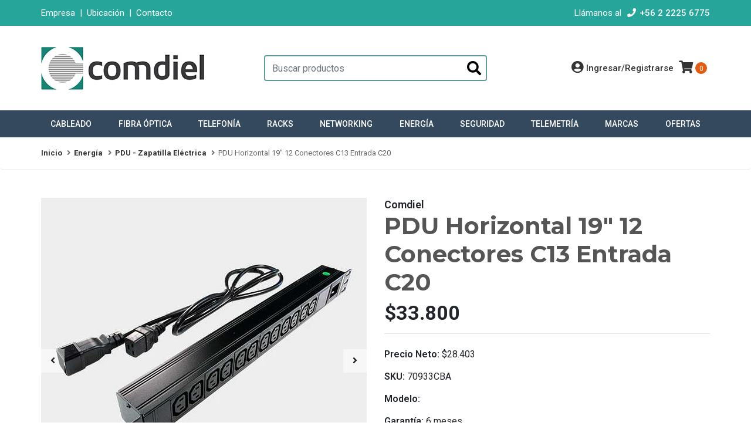

--- FILE ---
content_type: text/html; charset=utf-8
request_url: https://www.comdiel.cl/pdu-horizontal-19-12-conectores-c13-entrada-c20
body_size: 13745
content:
<!DOCTYPE html>
<!--[if IE 9]><html class="lt-ie10" lang="en" > <![endif]-->
<html class="no-js" lang="es-CL" xmlns="http://www.w3.org/1999/xhtml"> <!--<![endif]-->

  <head>
    <title>PDU Horizontal 19 12 Conectores C13 Entrada C20</title>
    <meta http-equiv="Content-Type" content="text/html; charset=utf-8" />
    <meta name="description" content="Venta en Santiago y Regiones de PDU Horizontal 19 12 Conectores C13 Entrada C20, código 70933CBA. Categoría: PDU - Zapatilla Eléctrica - Comdiel Ltda." />
    <meta name="robots" content="follow, all" />

    <!-- Set the viewport width to device width for mobile -->
    <meta name="viewport" content="width=device-width, initial-scale=1.0" />

    <!-- Facebook Meta tags for Product -->
<meta property="fb:app_id" content="283643215104248" />

  <meta property="og:title" content="PDU Horizontal 19&quot; 12 Conectores C13 Entrada C20" />
  <meta property="og:type" content="product" />
  
  
  <meta property="og:image" content="https://cdnx.jumpseller.com/comdieltestjs/image/28107597/70933cba-1.jpg?1664852495" />
  
  <meta property="og:image" content="https://cdnx.jumpseller.com/comdieltestjs/image/28107652/70933cba-4.jpg?1664852495" />
  
  <meta property="og:image" content="https://cdnx.jumpseller.com/comdieltestjs/image/28107708/70933cba-3.jpg?1664852496" />
  
  <meta property="og:image" content="https://cdnx.jumpseller.com/comdieltestjs/image/28107769/70933cba-2.jpg?1664852497" />
  
  <meta property="og:image" content="https://cdnx.jumpseller.com/comdieltestjs/image/28107811/70933cba-5.jpg?1664852497" />
  
  

  
  <meta property="og:brand" content="Comdiel" />
  

  <meta property="product:is_product_shareable" content="1" />
  <meta property="product:original_price:amount" content="33800.0"/>
  <meta property="product:original_price:currency" content="CLP"/>
  <meta property="product:price:amount" content="33800.0"/>
  <meta property="product:price:currency" content="CLP"/>

  
  <meta property="product:availability" content="instock"/>
  



<meta property="og:description" content="Venta en Santiago y Regiones de PDU Horizontal 19 12 Conectores C13 Entrada C20, código 70933CBA. Categoría: PDU - Zapatilla Eléctrica - Comdiel Ltda." />
<meta property="og:url" content="https://www.comdiel.cl/pdu-horizontal-19-12-conectores-c13-entrada-c20" />
<meta property="og:site_name" content="Comdiel Ltda." />
<meta name="twitter:card" content="summary" />


<meta property="og:locale" content="es_CL" />



    

    
    <link rel="canonical" href="/pdu-horizontal-19-12-conectores-c13-entrada-c20">
    

    <script type="application/ld+json">
{
  "@context": "http://schema.org/"
  ,
    "@type": "Product",
    "name": "PDU Horizontal 19&quot; 12 Conectores C13 Entrada C20",
    "url": "https://www.comdiel.cl/pdu-horizontal-19-12-conectores-c13-entrada-c20",
    "itemCondition": "http://schema.org/NewCondition",
    "sku": "70933CBA",
    "image": "https://cdnx.jumpseller.com/comdieltestjs/image/28107597/70933cba-1.jpg?1664852495",
    
    "description": "PDU Horizontal especialmente diseñada para gabinetes de 19&quot; (482.6mm).CARACTERÍSTICASIncluye 12 conectores C13Entrada C20Voltaje clasificado 220-250V 50-60HzCorriente máxima 60APotencia de Salida máxima 4000WEstandar internacional RoHS, CE",
    
    "brand": {
      "@type": "Thing",
      "name": "Comdiel"
    },
    
    
      "category": "Energía",
    
    "offers": {
      
        "@type": "Offer",
        "price": "33800.0",
        "itemCondition": "http://schema.org/NewCondition",
        
        "availability": "http://schema.org/InStock",
        
      
      "priceCurrency": "CLP",
      "seller": {
        "@type": "Organization",
        "name": "Comdiel Ltda."
      },
      "url": "https://www.comdiel.cl/pdu-horizontal-19-12-conectores-c13-entrada-c20"
    }
  
}
</script>

    
  <script src="https://cdnjs.cloudflare.com/ajax/libs/jquery/3.4.1/jquery.min.js" integrity="sha384-vk5WoKIaW/vJyUAd9n/wmopsmNhiy+L2Z+SBxGYnUkunIxVxAv/UtMOhba/xskxh" crossorigin="anonymous" ></script>
    
    <link rel="icon" href=" https://assets.jumpseller.com/store/comdieltestjs/themes/237797/options/15176317/favicon.ico?1619732137 ">
    <link rel="stylesheet" href="//stackpath.bootstrapcdn.com/bootstrap/4.3.1/css/bootstrap.min.css" integrity="sha384-ggOyR0iXCbMQv3Xipma34MD+dH/1fQ784/j6cY/iJTQUOhcWr7x9JvoRxT2MZw1T" crossorigin="anonymous">
   
    <link rel="stylesheet" href="//use.fontawesome.com/releases/v5.7.2/css/all.css" integrity="sha384-fnmOCqbTlWIlj8LyTjo7mOUStjsKC4pOpQbqyi7RrhN7udi9RwhKkMHpvLbHG9Sr" crossorigin="anonymous">

		
    <link rel="stylesheet" href="//cdnjs.cloudflare.com/ajax/libs/toastr.js/latest/css/toastr.min.css">
    
    <link rel="stylesheet" type="text/css" href="https://assets.jumpseller.com/store/comdieltestjs/themes/237797/app.css?1768398109"/>
    <link rel="stylesheet" type="text/css" href="https://assets.jumpseller.com/store/comdieltestjs/themes/237797/color_pickers.min.css?1768398109"/>
    <link rel="stylesheet" type="text/css" href="https://assets.jumpseller.com/store/comdieltestjs/themes/237797/styles.min.css?1768398109"/>

    <script src="//ajax.googleapis.com/ajax/libs/webfont/1.6.16/webfont.js"></script>
<script type="text/javascript">
  WebFont.load({
    google: {
      families: ["Roboto:300,400,500,600,700,800", "Montserrat:300,400,500,600,700,800", "Montserrat:300,400,500,600,700,800"]
    }
  });
</script>

<style type="text/css">
  body {
    font-family: 'Roboto' !important;
  }

  h1, h2 {
    font-family: 'Montserrat' !important;
  }

  .navbar-brand, .text-logo {
    font-family: 'Montserrat' !important;
  }

  body  {
    font-size: 16px !important;
  }

  h2.block-header {font-size:28px !important}

  .navbar-brand, .text-logo {
    font-size: 40px !important;
  }
  
  @media (max-width: 768px) {
    #navbarsContainer li a {
    font-size: 12px !important;
    }
  } 
  
  @media (min-width: 769px) {
    #navbarsContainer li a {
    font-size: 12px !important;
    }
  }  
    
  @media (min-width: 1280px) {
    #navbarsContainer li a {
      font-size: 14px !important;
    }
  }
    
  @media (min-width: 768px) {
    #carousel-home .item .carousel-info h2 {
      font-size: 2.5rem !important;
    }
  }

</style>


    
    <link rel="stylesheet" href="//cdnjs.cloudflare.com/ajax/libs/OwlCarousel2/2.3.4/assets/owl.carousel.min.css">
    

    <!-- Script to Dropdown -->
    <script>
      $('.float-right .dropdown').click(function(){
        $(this).toggleClass('show');
      });
    </script>    
 
<!-- Start of Clerk.io E-commerce Personalisation tool - www.clerk.io -->
<script type="text/javascript">
  (function(w,d){
    var e=d.createElement('script');e.type='text/javascript';e.async=true;
    e.src=(d.location.protocol=='https:'?'https':'http')+'://cdn.clerk.io/clerk.js';
    var s=d.getElementsByTagName('script')[0];s.parentNode.insertBefore(e,s);
    w.__clerk_q=w.__clerk_q||[];w.Clerk=w.Clerk||function(){ w.__clerk_q.push(arguments) };
  })(window,document);

  Clerk('config', {
    key: '78kpnbXjmUEcBe5sS8YZ4F6z1mlGGequ'
  });
</script>
<!-- End of Clerk.io E-commerce Personalisation tool - www.clerk.io -->
    
  	 <meta name='google-site-verification' content='xziZzL9XZqoye49xiEQ-6yMeU3fqpTW9I21F4z3rze8'/> 
 <meta name="csrf-param" content="authenticity_token" />
<meta name="csrf-token" content="GaDdqW0CZI3oW6uBos3J5TTdXkv_XBISfwEPjSmTbjXjntIoG2v7ChFeYYUkut-IEOV8T2IXv1B0WBrDlZnYOA" />




  <script async src="https://www.googletagmanager.com/gtag/js?id=G-WNXSYHC8TW"></script>



  <script async src="https://www.googletagmanager.com/gtag/js?id=AW-1030941601"></script>


<script>
  window.dataLayer = window.dataLayer || [];

  function gtag() {
    dataLayer.push(arguments);
  }

  gtag('js', new Date());

  // custom dimensions (for OKRs metrics)
  let custom_dimension_params = { custom_map: {} };
  
  custom_dimension_params['custom_map']['dimension1'] = 'theme';
  custom_dimension_params['theme'] = "simple";
  
  

  // Send events to Jumpseller GA Account
  // gtag('config', 'G-JBWEC7QQTS', Object.assign({}, { 'allow_enhanced_conversions': true }, custom_dimension_params));

  // Send events to Store Owner GA Account
  
  gtag('config', 'G-WNXSYHC8TW');
  
  
  
  gtag('config', 'AW-1030941601', { 'allow_enhanced_conversions': true });
  

  

  let order_items = null;

  
  // view_item - a user follows a link that goes directly to a product page
  gtag('event', 'view_item', {
    currency: "CLP",
    items: [{
      item_id: "70933CBA",
      item_name: "PDU Horizontal 19\" 12 Conectores C13 Entrada C20",
      discount: "0.0",
      item_brand: "Comdiel",
      price: "33800.0",
      currency: "CLP"
    }],
    value: "33800.0",
  });

  

  
</script>












<script src="https://files.jumpseller.com/javascripts/dist/jumpseller-2.0.0.js" defer="defer"></script><script src="https://cdn.impresee.com/jumpseller-script-tags/comdieltestjsjumpsellercom-17273702180463.js?shop=comdieltestjs" async="async"></script>
</head>
<body>

<!--[if lt IE 8]>
<p class="browsehappy">You are using an <strong>outdated</strong> browser. Please <a href="http://browsehappy.com/">upgrade your browser</a> to improve your experience.</p>
<![endif]-->

  

  <!-- Fixed Top Bar -->
<div class=" nav-bar message-top">
  <div class=" container  text-center">

    <div class="d-flex justify-content-between">
      
      <div>
        <span class="message-top__company"><a href="https://www.comdiel.cl/informacion-de-la-empresa" title="Información de la Empresa">Empresa</a></span>
        <span class="m-1 message-top__separator">|</span>
        <span class="message-top__location"><a href="https://www.comdiel.cl/ubicacion-de-sucursales" title="Ubicación de Sucursales">Ubicación</a></span>
        <span class="m-1">|</span>
        <span class="message-top__contact-form"><a href="/contact" title="Formulario de Contacto">Contacto</a></span>      
      </div>
       
      <div><span class= "message-top__telephone-label">Llámanos al </span> <i class="fas fa-phone fa-fw m-1"></i><span class="message-top__telephone"><a href="tel:+56222256775" title="+56 2 2225 6775">+56 2 2225 6775</a></span></div>
  
    </div>

  </div>
</div>
<div class="container  header-block">
  <div class="row align-items-center no-gutters">

    <div class="col-md-4 col-2">
      <div class="search-bar">
        <form id="header_search-form" method="get" action="/search">
          <input type="text" value="" name="q" class="form-control" onFocus="javascript:this.value=''" placeholder="Buscar productos" />
          <button type="submit"><i class="fas fa-search"></i></button>
        </form>
      </div>    
    </div>

    <!-- Logo -->
    <div class="col-md-4 col-8 order-lg-first">
      <a href="/" title="Comdiel Ltda.">
        
        <img src="https://images.jumpseller.com/store/comdieltestjs/store/logo/Logo-Comdiel.jpg?0" class="navbar-brand store-image img-fluid" alt="Comdiel Ltda." />
        
      </a>
    </div>
  
    <div class="col-md-4 col-2">
      <ul class="list-inline text-right header_actions m-0">
                
        
        <li class="list-inline-item d-none d-sm-inline-block">
          <a href="/customer/login" id="login-link" class="header_actions-link" title='Ingresa a tu Cuenta'  data-toggle="tooltip" data-placement="top">
            <i class="fas fa-user-circle fa-lg"></i><span class="customer-name-lg align-top">
                  Ingresar/Registrarse
                </span>
          </a>
        </li>
        
        
        
        
        
        <li class="list-inline-item cart">
          <a id="cart-link" href="/cart" title="Carro de Compras" class="header_actions-link" data-toggle="tooltip" data-placement="top">
            <i class="fas fa-shopping-cart fa-lg"></i>
            <span class="cart-size">0</span>
          </a>
        </li>
        
      </ul>

    </div>
  </div>
</div>

<!-- Navigation -->
<nav id="navbar" class="navbar-expand-md vertical_menu">
  <div class="collapse navbar-collapse" id="navbarsContainer">
    <ul class="navbar-nav m-auto">
      
      <li class="nav-item dropdown ">
  <a href="/cableado-estructurado"  title="Cableado" class="dropdown-toggle level-1 trsn nav-link" data-toggle="">Cableado</a>
  
    <ul class="dropdown-menu multi-level">
      
        <li class="nav-item  ">
  <a href="/cableado-estructurado/cable-de-red"  title="Cable de Red" class="level-1 trsn nav-link" >Cable de Red</a>
  
</li>

        <div class="dropdown-divider"></div>
      
        <li class="nav-item  ">
  <a href="/cableado-estructurado/patch-cord"  title="Patch Cord" class="level-1 trsn nav-link" >Patch Cord</a>
  
</li>

        <div class="dropdown-divider"></div>
      
        <li class="nav-item  ">
  <a href="/cableado-estructurado/patch-panel"  title="Patch Panel" class="level-1 trsn nav-link" >Patch Panel</a>
  
</li>

        <div class="dropdown-divider"></div>
      
        <li class="nav-item  ">
  <a href="/cableado-estructurado/conector-rj45"  title="Conector RJ45" class="level-1 trsn nav-link" >Conector RJ45</a>
  
</li>

        <div class="dropdown-divider"></div>
      
        <li class="nav-item  ">
  <a href="/cableado-estructurado/faceplate"  title="Faceplate" class="level-1 trsn nav-link" >Faceplate</a>
  
</li>

        <div class="dropdown-divider"></div>
      
        <li class="nav-item  ">
  <a href="/cableado-estructurado/cajas-y-rosetas"  title="Cajas y Rosetas" class="level-1 trsn nav-link" >Cajas y Rosetas</a>
  
</li>

        <div class="dropdown-divider"></div>
      
        <li class="nav-item  ">
  <a href="/cableado-estructurado/canaletas"  title="Canaletas" class="level-1 trsn nav-link" >Canaletas</a>
  
</li>

        <div class="dropdown-divider"></div>
      
        <li class="nav-item  ">
  <a href="/cableado-estructurado/amarras-plasticas"  title="Amarras" class="level-1 trsn nav-link" >Amarras</a>
  
</li>

        <div class="dropdown-divider"></div>
      
        <li class="nav-item  ">
  <a href="/cableado-estructurado/herramientas"  title="Herramientas Cableado" class="level-1 trsn nav-link" >Herramientas Cableado</a>
  
</li>

        <div class="dropdown-divider"></div>
      
        <li class="nav-item  ">
  <a href="/cableado-estructurado/cable-coaxial"  title="Cable Coaxial" class="level-1 trsn nav-link" >Cable Coaxial</a>
  
</li>

        <div class="dropdown-divider"></div>
      
        <li class="nav-item  ">
  <a href="/cableado-estructurado/otros-cableado"  title="Otros Cableado" class="level-1 trsn nav-link" >Otros Cableado</a>
  
</li>

        <div class="dropdown-divider"></div>
      
    </ul>
  
</li>

      
      <li class="nav-item dropdown ">
  <a href="/fibra-optica"  title="Fibra Óptica" class="dropdown-toggle level-1 trsn nav-link" data-toggle="">Fibra Óptica</a>
  
    <ul class="dropdown-menu multi-level">
      
        <li class="nav-item  ">
  <a href="/fibra-optica/cable-fibra-optica"  title="Cable Fibra Óptica" class="level-1 trsn nav-link" >Cable Fibra Óptica</a>
  
</li>

        <div class="dropdown-divider"></div>
      
        <li class="nav-item  ">
  <a href="/fibra-optica/jumper-fibra-optica"  title="Jumper Fibra Óptica" class="level-1 trsn nav-link" >Jumper Fibra Óptica</a>
  
</li>

        <div class="dropdown-divider"></div>
      
        <li class="nav-item  ">
  <a href="/fibra-optica/pigtail-fibra-optica"  title="Pigtail Fibra Óptica" class="level-1 trsn nav-link" >Pigtail Fibra Óptica</a>
  
</li>

        <div class="dropdown-divider"></div>
      
        <li class="nav-item  ">
  <a href="/fibra-optica/mufa-fibra-optica"  title="Mufa Fibra Óptica" class="level-1 trsn nav-link" >Mufa Fibra Óptica</a>
  
</li>

        <div class="dropdown-divider"></div>
      
        <li class="nav-item  ">
  <a href="/fibra-optica/cabecera-fibra-optica"  title="Cabecera Fibra Óptica" class="level-1 trsn nav-link" >Cabecera Fibra Óptica</a>
  
</li>

        <div class="dropdown-divider"></div>
      
        <li class="nav-item  ">
  <a href="/fibra-optica/paneles-fibra-optica"  title="Paneles Fibra Óptica" class="level-1 trsn nav-link" >Paneles Fibra Óptica</a>
  
</li>

        <div class="dropdown-divider"></div>
      
        <li class="nav-item  ">
  <a href="/fibra-optica/conectores-fibra-optica"  title="Conectores Fibra Óptica" class="level-1 trsn nav-link" >Conectores Fibra Óptica</a>
  
</li>

        <div class="dropdown-divider"></div>
      
        <li class="nav-item  ">
  <a href="/fibra-optica/accesorios-fibra-optica"  title="Accesorios Fibra Óptica" class="level-1 trsn nav-link" >Accesorios Fibra Óptica</a>
  
</li>

        <div class="dropdown-divider"></div>
      
        <li class="nav-item  ">
  <a href="/fibra-optica/herramientas-fibra-optica"  title="Herramientas Fibra Óptica" class="level-1 trsn nav-link" >Herramientas Fibra Óptica</a>
  
</li>

        <div class="dropdown-divider"></div>
      
        <li class="nav-item  ">
  <a href="/fibra-optica/laucha-pasacables"  title="Laucha Pasacables" class="level-1 trsn nav-link" >Laucha Pasacables</a>
  
</li>

        <div class="dropdown-divider"></div>
      
    </ul>
  
</li>

      
      <li class="nav-item dropdown ">
  <a href="/telefonia"  title="Telefonía" class="dropdown-toggle level-1 trsn nav-link" data-toggle="">Telefonía</a>
  
    <ul class="dropdown-menu multi-level">
      
        <li class="nav-item  ">
  <a href="/telefonia/cable-multipar"  title="Cable Multipar" class="level-1 trsn nav-link" >Cable Multipar</a>
  
</li>

        <div class="dropdown-divider"></div>
      
        <li class="nav-item  ">
  <a href="/telefonia/cable-telefonico"  title="Cable Telefónico" class="level-1 trsn nav-link" >Cable Telefónico</a>
  
</li>

        <div class="dropdown-divider"></div>
      
        <li class="nav-item  ">
  <a href="/telefonia/telefonos"  title="Teléfonos" class="level-1 trsn nav-link" >Teléfonos</a>
  
</li>

        <div class="dropdown-divider"></div>
      
        <li class="nav-item  ">
  <a href="/telefonia/mufa-telefonica"  title="Mufa Telefónica" class="level-1 trsn nav-link" >Mufa Telefónica</a>
  
</li>

        <div class="dropdown-divider"></div>
      
        <li class="nav-item  ">
  <a href="/telefonia/caja-telefonica"  title="Caja Telefónica" class="level-1 trsn nav-link" >Caja Telefónica</a>
  
</li>

        <div class="dropdown-divider"></div>
      
        <li class="nav-item  ">
  <a href="/telefonia/roseta-telefonica"  title="Roseta Telefónica" class="level-1 trsn nav-link" >Roseta Telefónica</a>
  
</li>

        <div class="dropdown-divider"></div>
      
        <li class="nav-item  ">
  <a href="/telefonia/conector-telefonico"  title="Conector Telefónico" class="level-1 trsn nav-link" >Conector Telefónico</a>
  
</li>

        <div class="dropdown-divider"></div>
      
        <li class="nav-item  ">
  <a href="/telefonia/regletas-krone"  title="Regletas Krone" class="level-1 trsn nav-link" >Regletas Krone</a>
  
</li>

        <div class="dropdown-divider"></div>
      
        <li class="nav-item  ">
  <a href="/telefonia/herramientas-telefonia"  title="Herramientas Telefonía" class="level-1 trsn nav-link" >Herramientas Telefonía</a>
  
</li>

        <div class="dropdown-divider"></div>
      
        <li class="nav-item  ">
  <a href="/telefonia/accesorios-telefonia"  title="Accesorios Telefonía" class="level-1 trsn nav-link" >Accesorios Telefonía</a>
  
</li>

        <div class="dropdown-divider"></div>
      
        <li class="nav-item  ">
  <a href="/telefonia/herrajes"  title="Herrajes" class="level-1 trsn nav-link" >Herrajes</a>
  
</li>

        <div class="dropdown-divider"></div>
      
    </ul>
  
</li>

      
      <li class="nav-item dropdown ">
  <a href="/racks"  title="Racks" class="dropdown-toggle level-1 trsn nav-link" data-toggle="">Racks</a>
  
    <ul class="dropdown-menu multi-level">
      
        <li class="nav-item  ">
  <a href="/racks/gabinete-mural"  title="Gabinete Mural" class="level-1 trsn nav-link" >Gabinete Mural</a>
  
</li>

        <div class="dropdown-divider"></div>
      
        <li class="nav-item  ">
  <a href="/racks/gabinete-mural-exterior"  title="Gabinete Mural Exterior" class="level-1 trsn nav-link" >Gabinete Mural Exterior</a>
  
</li>

        <div class="dropdown-divider"></div>
      
        <li class="nav-item  ">
  <a href="/racks/gabinete-autosoportado"  title="Gabinete Autosoportado" class="level-1 trsn nav-link" >Gabinete Autosoportado</a>
  
</li>

        <div class="dropdown-divider"></div>
      
        <li class="nav-item  ">
  <a href="/racks/gabinete-de-piso-exterior"  title="Gabinete de Piso Exterior" class="level-1 trsn nav-link" >Gabinete de Piso Exterior</a>
  
</li>

        <div class="dropdown-divider"></div>
      
        <li class="nav-item  ">
  <a href="/racks/rack-bastidor"  title="Rack Bastidor" class="level-1 trsn nav-link" >Rack Bastidor</a>
  
</li>

        <div class="dropdown-divider"></div>
      
        <li class="nav-item  ">
  <a href="/racks/bandejas-rack"  title="Bandejas Rack" class="level-1 trsn nav-link" >Bandejas Rack</a>
  
</li>

        <div class="dropdown-divider"></div>
      
        <li class="nav-item  ">
  <a href="/racks/ordenador-de-cables"  title="Ordenador de Cables" class="level-1 trsn nav-link" >Ordenador de Cables</a>
  
</li>

        <div class="dropdown-divider"></div>
      
        <li class="nav-item  ">
  <a href="/racks/tapa-ciega-rack"  title="Tapa Ciega Rack" class="level-1 trsn nav-link" >Tapa Ciega Rack</a>
  
</li>

        <div class="dropdown-divider"></div>
      
        <li class="nav-item  ">
  <a href="/racks/ventiladores-rack"  title="Ventiladores Rack" class="level-1 trsn nav-link" >Ventiladores Rack</a>
  
</li>

        <div class="dropdown-divider"></div>
      
        <li class="nav-item  ">
  <a href="/racks/caja-metalica"  title="Caja Metálica" class="level-1 trsn nav-link" >Caja Metálica</a>
  
</li>

        <div class="dropdown-divider"></div>
      
        <li class="nav-item  ">
  <a href="/racks/accesorios-rack"  title="Accesorios Rack" class="level-1 trsn nav-link" >Accesorios Rack</a>
  
</li>

        <div class="dropdown-divider"></div>
      
    </ul>
  
</li>

      
      <li class="nav-item dropdown ">
  <a href="/networking"  title="Networking" class="dropdown-toggle level-1 trsn nav-link" data-toggle="">Networking</a>
  
    <ul class="dropdown-menu multi-level">
      
        <li class="nav-item  ">
  <a href="/networking/switch"  title="Switch" class="level-1 trsn nav-link" >Switch</a>
  
</li>

        <div class="dropdown-divider"></div>
      
        <li class="nav-item  ">
  <a href="/networking/switch-poe"  title="Switch POE" class="level-1 trsn nav-link" >Switch POE</a>
  
</li>

        <div class="dropdown-divider"></div>
      
        <li class="nav-item  ">
  <a href="/networking/switch-industrial"  title="Switch Industrial" class="level-1 trsn nav-link" >Switch Industrial</a>
  
</li>

        <div class="dropdown-divider"></div>
      
        <li class="nav-item  ">
  <a href="/networking/modulo-sfp"  title="Modulo SFP" class="level-1 trsn nav-link" >Modulo SFP</a>
  
</li>

        <div class="dropdown-divider"></div>
      
        <li class="nav-item  ">
  <a href="/networking/router"  title="Router" class="level-1 trsn nav-link" >Router</a>
  
</li>

        <div class="dropdown-divider"></div>
      
        <li class="nav-item  ">
  <a href="/networking/access-point"  title="Access Point" class="level-1 trsn nav-link" >Access Point</a>
  
</li>

        <div class="dropdown-divider"></div>
      
        <li class="nav-item  ">
  <a href="/networking/telefono-ip"  title="Teléfono IP" class="level-1 trsn nav-link" >Teléfono IP</a>
  
</li>

        <div class="dropdown-divider"></div>
      
        <li class="nav-item  ">
  <a href="/telefonia/cintillo-telefonico"  title="Cintillo Telefónico" class="level-1 trsn nav-link" >Cintillo Telefónico</a>
  
</li>

        <div class="dropdown-divider"></div>
      
        <li class="nav-item  ">
  <a href="/networking/media-converter"  title="Media Converter" class="level-1 trsn nav-link" >Media Converter</a>
  
</li>

        <div class="dropdown-divider"></div>
      
        <li class="nav-item  ">
  <a href="/networking/kvm-switch"  title="KVM Switch" class="level-1 trsn nav-link" >KVM Switch</a>
  
</li>

        <div class="dropdown-divider"></div>
      
        <li class="nav-item  ">
  <a href="/networking/accesorios-networking"  title="Accesorios Networking" class="level-1 trsn nav-link" >Accesorios Networking</a>
  
</li>

        <div class="dropdown-divider"></div>
      
    </ul>
  
</li>

      
      <li class="nav-item dropdown ">
  <a href="/energia"  title="Energía" class="dropdown-toggle level-1 trsn nav-link" data-toggle="">Energía</a>
  
    <ul class="dropdown-menu multi-level">
      
        <li class="nav-item  ">
  <a href="/energia/ups-respaldo-de-energia"  title="UPS Respaldo de Energía" class="level-1 trsn nav-link" >UPS Respaldo de Energía</a>
  
</li>

        <div class="dropdown-divider"></div>
      
        <li class="nav-item  ">
  <a href="/energia/modulo-de-baterias-ups"  title="Módulo de Baterías UPS" class="level-1 trsn nav-link" >Módulo de Baterías UPS</a>
  
</li>

        <div class="dropdown-divider"></div>
      
        <li class="nav-item  ">
  <a href="/energia/accesorios-ups"  title="Accesorios UPS" class="level-1 trsn nav-link" >Accesorios UPS</a>
  
</li>

        <div class="dropdown-divider"></div>
      
        <li class="nav-item  ">
  <a href="/energia/pdu-zapatilla-electrica"  title="PDU - Zapatilla Eléctrica" class="level-1 trsn nav-link" >PDU - Zapatilla Eléctrica</a>
  
</li>

        <div class="dropdown-divider"></div>
      
        <li class="nav-item  ">
  <a href="/energia/regulador-de-voltaje"  title="Regulador de Voltaje" class="level-1 trsn nav-link" >Regulador de Voltaje</a>
  
</li>

        <div class="dropdown-divider"></div>
      
        <li class="nav-item  ">
  <a href="/energia/inversor-de-corriente"  title="Inversor de Corriente" class="level-1 trsn nav-link" >Inversor de Corriente</a>
  
</li>

        <div class="dropdown-divider"></div>
      
        <li class="nav-item  ">
  <a href="/energia/aire-acondicionado-rack"  title="Aire Acondicionado Rack" class="level-1 trsn nav-link" >Aire Acondicionado Rack</a>
  
</li>

        <div class="dropdown-divider"></div>
      
        <li class="nav-item  ">
  <a href="/energia/cable-de-poder"  title="Cable de Poder" class="level-1 trsn nav-link" >Cable de Poder</a>
  
</li>

        <div class="dropdown-divider"></div>
      
        <li class="nav-item  ">
  <a href="/energia/cable-electrico"  title="Cable Eléctrico" class="level-1 trsn nav-link" >Cable Eléctrico</a>
  
</li>

        <div class="dropdown-divider"></div>
      
    </ul>
  
</li>

      
      <li class="nav-item dropdown ">
  <a href="/seguridad"  title="Seguridad" class="dropdown-toggle level-1 trsn nav-link" data-toggle="">Seguridad</a>
  
    <ul class="dropdown-menu multi-level">
      
        <li class="nav-item  ">
  <a href="/seguridad/camaras-hd"  title="Cámaras HD" class="level-1 trsn nav-link" >Cámaras HD</a>
  
</li>

        <div class="dropdown-divider"></div>
      
        <li class="nav-item  ">
  <a href="/seguridad/camaras-ip"  title="Cámaras IP" class="level-1 trsn nav-link" >Cámaras IP</a>
  
</li>

        <div class="dropdown-divider"></div>
      
        <li class="nav-item  ">
  <a href="/seguridad/dvr"  title="DVR" class="level-1 trsn nav-link" >DVR</a>
  
</li>

        <div class="dropdown-divider"></div>
      
        <li class="nav-item  ">
  <a href="/seguridad/nvr"  title="NVR" class="level-1 trsn nav-link" >NVR</a>
  
</li>

        <div class="dropdown-divider"></div>
      
        <li class="nav-item  ">
  <a href="/seguridad/disco-duro-dvr-nvr"  title="Disco Duro DVR - NVR" class="level-1 trsn nav-link" >Disco Duro DVR - NVR</a>
  
</li>

        <div class="dropdown-divider"></div>
      
        <li class="nav-item  ">
  <a href="/seguridad/accesorios-cctv"  title="Accesorios CCTV" class="level-1 trsn nav-link" >Accesorios CCTV</a>
  
</li>

        <div class="dropdown-divider"></div>
      
        <li class="nav-item  ">
  <a href="/seguridad/cable-alarma-incendio"  title="Cable Alarma - Incendio" class="level-1 trsn nav-link" >Cable Alarma - Incendio</a>
  
</li>

        <div class="dropdown-divider"></div>
      
    </ul>
  
</li>

      
      <li class="nav-item dropdown ">
  <a href="/telemetria"  title="Telemetría" class="dropdown-toggle level-1 trsn nav-link" data-toggle="">Telemetría</a>
  
    <ul class="dropdown-menu multi-level">
      
        <li class="nav-item  ">
  <a href="/telemetria/conversor-serial-ethernet"  title="Conversor Serial Ethernet" class="level-1 trsn nav-link" >Conversor Serial Ethernet</a>
  
</li>

        <div class="dropdown-divider"></div>
      
        <li class="nav-item  ">
  <a href="/telemetria/telemetria-celular"  title="Telemetría Celular" class="level-1 trsn nav-link" >Telemetría Celular</a>
  
</li>

        <div class="dropdown-divider"></div>
      
        <li class="nav-item  ">
  <a href="/telemetria/telemetria-ethernet"  title="Telemetría Ethernet" class="level-1 trsn nav-link" >Telemetría Ethernet</a>
  
</li>

        <div class="dropdown-divider"></div>
      
        <li class="nav-item  ">
  <a href="/telemetria/telemetria-inalambrica"  title="Telemetría Inalámbrica 2.4GHz" class="level-1 trsn nav-link" >Telemetría Inalámbrica 2.4GHz</a>
  
</li>

        <div class="dropdown-divider"></div>
      
        <li class="nav-item  ">
  <a href="/telemetria/conversores-de-protocolo"  title="Conversores de Protocolo" class="level-1 trsn nav-link" >Conversores de Protocolo</a>
  
</li>

        <div class="dropdown-divider"></div>
      
        <li class="nav-item  ">
  <a href="/telemetria/adquisidores-analogicos"  title="Adquisidores Analógicos" class="level-1 trsn nav-link" >Adquisidores Analógicos</a>
  
</li>

        <div class="dropdown-divider"></div>
      
        <li class="nav-item  ">
  <a href="/telemetria/detector-de-vehiculos"  title="Detector de Vehículos" class="level-1 trsn nav-link" >Detector de Vehículos</a>
  
</li>

        <div class="dropdown-divider"></div>
      
        <li class="nav-item  ">
  <a href="/telemetria/software-telemetria"  title="Software Telemetría" class="level-1 trsn nav-link" >Software Telemetría</a>
  
</li>

        <div class="dropdown-divider"></div>
      
        <li class="nav-item  ">
  <a href="/telemetria/conectores-d-sub"  title="Conectores D-Sub" class="level-1 trsn nav-link" >Conectores D-Sub</a>
  
</li>

        <div class="dropdown-divider"></div>
      
    </ul>
  
</li>

      
      <li class="nav-item dropdown ">
  <a href="/marcas"  title="Marcas" class="dropdown-toggle level-1 trsn nav-link" data-toggle="">Marcas</a>
  
    <ul class="dropdown-menu multi-level">
      
        <li class="nav-item  ">
  <a href="/marcas/apc"  title="APC" class="level-1 trsn nav-link" >APC</a>
  
</li>

        <div class="dropdown-divider"></div>
      
        <li class="nav-item  ">
  <a href="/marcas/cisco"  title="Cisco" class="level-1 trsn nav-link" >Cisco</a>
  
</li>

        <div class="dropdown-divider"></div>
      
        <li class="nav-item  ">
  <a href="/marcas/d-link"  title="D-Link" class="level-1 trsn nav-link" >D-Link</a>
  
</li>

        <div class="dropdown-divider"></div>
      
        <li class="nav-item  ">
  <a href="/marcas/exemys"  title="Exemys" class="level-1 trsn nav-link" >Exemys</a>
  
</li>

        <div class="dropdown-divider"></div>
      
        <li class="nav-item  ">
  <a href="/marcas/forza"  title="Forza" class="level-1 trsn nav-link" >Forza</a>
  
</li>

        <div class="dropdown-divider"></div>
      
        <li class="nav-item  ">
  <a href="/marcas/furukawa"  title="Furukawa" class="level-1 trsn nav-link" >Furukawa</a>
  
</li>

        <div class="dropdown-divider"></div>
      
        <li class="nav-item  ">
  <a href="/marcas/hikvision"  title="Hikvision" class="level-1 trsn nav-link" >Hikvision</a>
  
</li>

        <div class="dropdown-divider"></div>
      
        <li class="nav-item  ">
  <a href="/marcas/hp-enterprise"  title="HP Enterprise" class="level-1 trsn nav-link" >HP Enterprise</a>
  
</li>

        <div class="dropdown-divider"></div>
      
        <li class="nav-item  ">
  <a href="/marcas/huawei"  title="Huawei" class="level-1 trsn nav-link" >Huawei</a>
  
</li>

        <div class="dropdown-divider"></div>
      
        <li class="nav-item  ">
  <a href="/marcas/linksys"  title="Linksys" class="level-1 trsn nav-link" >Linksys</a>
  
</li>

        <div class="dropdown-divider"></div>
      
        <li class="nav-item  ">
  <a href="/marcas/nexxt"  title="Nexxt" class="level-1 trsn nav-link" >Nexxt</a>
  
</li>

        <div class="dropdown-divider"></div>
      
        <li class="nav-item  ">
  <a href="/marcas/nhtd"  title="NHTD" class="level-1 trsn nav-link" >NHTD</a>
  
</li>

        <div class="dropdown-divider"></div>
      
        <li class="nav-item  ">
  <a href="/marcas/panduit"  title="Panduit" class="level-1 trsn nav-link" >Panduit</a>
  
</li>

        <div class="dropdown-divider"></div>
      
        <li class="nav-item  ">
  <a href="/marcas/tp-link"  title="TP-Link" class="level-1 trsn nav-link" >TP-Link</a>
  
</li>

        <div class="dropdown-divider"></div>
      
        <li class="nav-item  ">
  <a href="/marcas/trendnet"  title="TRENDnet" class="level-1 trsn nav-link" >TRENDnet</a>
  
</li>

        <div class="dropdown-divider"></div>
      
        <li class="nav-item  ">
  <a href="/marcas/tripp-lite"  title="Tripp Lite" class="level-1 trsn nav-link" >Tripp Lite</a>
  
</li>

        <div class="dropdown-divider"></div>
      
        <li class="nav-item  ">
  <a href="/marcas/ubiquiti"  title="Ubiquiti" class="level-1 trsn nav-link" >Ubiquiti</a>
  
</li>

        <div class="dropdown-divider"></div>
      
        <li class="nav-item  ">
  <a href="/marcas/vertiv-liebert"  title="Vertiv Liebert" class="level-1 trsn nav-link" >Vertiv Liebert</a>
  
</li>

        <div class="dropdown-divider"></div>
      
        <li class="nav-item  ">
  <a href="/marcas/yealink"  title="Yealink" class="level-1 trsn nav-link" >Yealink</a>
  
</li>

        <div class="dropdown-divider"></div>
      
    </ul>
  
</li>

      
      <li class="nav-item  ">
  <a href="/ofertas"  title="Ofertas" class="level-1 trsn nav-link" >Ofertas</a>
  
</li>

      
    </ul>
  </div>
</nav>
<script>
  $(function () {
    $('[data-toggle="tooltip"]').tooltip()
  })
</script>




  <!-- Navigation Mobile -->
<div class="mobilenav d-lg-none trsn">
  <div class="menu-header">
    <div class="item item-1 trsn">
      <i class="fas fa-search"></i>
      <form id="search_mini_form_mobile" class="navbar-form form-inline trsn" method="get" action="/search">
        <input type="text" value="" name="q" class="form-text" onFocus="javascript:this.value=''" placeholder="Buscar productos" />
      </form>
    </div>
    
    

    <div class="nav-icon">
      <span></span>
      <span></span>
      <span></span>
      <span></span>
    </div>
  </div>
  <div class="menu-top"></div>
  <div class="mobilenav-inner">
    <ul class="menu-mobile trsn">
      
      <li class="has-dropdown">
  
  <a title="Cableado" class="level-1  first-trigger">Cableado <i class="fas fa-angle-right" aria-hidden="true"></i></a>
  

  
  <ul class="level-1 dropdown">
    <li><a title="Volver" class="back-level-1"><i class="fas fa-angle-double-left" aria-hidden="true"></i> Volver</a></li>
    <li><a title="Cableado" class="top-category">Cableado</a></li>
    
    	<li class="">
  
  <a href="/cableado-estructurado/cable-de-red" title="Cable de Red">Cable de Red</a>
  

  
</li>

    
    	<li class="">
  
  <a href="/cableado-estructurado/patch-cord" title="Patch Cord">Patch Cord</a>
  

  
</li>

    
    	<li class="">
  
  <a href="/cableado-estructurado/patch-panel" title="Patch Panel">Patch Panel</a>
  

  
</li>

    
    	<li class="">
  
  <a href="/cableado-estructurado/conector-rj45" title="Conector RJ45">Conector RJ45</a>
  

  
</li>

    
    	<li class="">
  
  <a href="/cableado-estructurado/faceplate" title="Faceplate">Faceplate</a>
  

  
</li>

    
    	<li class="">
  
  <a href="/cableado-estructurado/cajas-y-rosetas" title="Cajas y Rosetas">Cajas y Rosetas</a>
  

  
</li>

    
    	<li class="">
  
  <a href="/cableado-estructurado/canaletas" title="Canaletas">Canaletas</a>
  

  
</li>

    
    	<li class="">
  
  <a href="/cableado-estructurado/amarras-plasticas" title="Amarras">Amarras</a>
  

  
</li>

    
    	<li class="">
  
  <a href="/cableado-estructurado/herramientas" title="Herramientas Cableado">Herramientas Cableado</a>
  

  
</li>

    
    	<li class="">
  
  <a href="/cableado-estructurado/cable-coaxial" title="Cable Coaxial">Cable Coaxial</a>
  

  
</li>

    
    	<li class="">
  
  <a href="/cableado-estructurado/otros-cableado" title="Otros Cableado">Otros Cableado</a>
  

  
</li>

    
    <li><a href="/cableado-estructurado" title="Cableado" class="goto">Ir a <span>Cableado</span></a></li>
  </ul>
  
</li>

      
      <li class="has-dropdown">
  
  <a title="Fibra Óptica" class="level-1  first-trigger">Fibra Óptica <i class="fas fa-angle-right" aria-hidden="true"></i></a>
  

  
  <ul class="level-1 dropdown">
    <li><a title="Volver" class="back-level-1"><i class="fas fa-angle-double-left" aria-hidden="true"></i> Volver</a></li>
    <li><a title="Fibra Óptica" class="top-category">Fibra Óptica</a></li>
    
    	<li class="">
  
  <a href="/fibra-optica/cable-fibra-optica" title="Cable Fibra Óptica">Cable Fibra Óptica</a>
  

  
</li>

    
    	<li class="">
  
  <a href="/fibra-optica/jumper-fibra-optica" title="Jumper Fibra Óptica">Jumper Fibra Óptica</a>
  

  
</li>

    
    	<li class="">
  
  <a href="/fibra-optica/pigtail-fibra-optica" title="Pigtail Fibra Óptica">Pigtail Fibra Óptica</a>
  

  
</li>

    
    	<li class="">
  
  <a href="/fibra-optica/mufa-fibra-optica" title="Mufa Fibra Óptica">Mufa Fibra Óptica</a>
  

  
</li>

    
    	<li class="">
  
  <a href="/fibra-optica/cabecera-fibra-optica" title="Cabecera Fibra Óptica">Cabecera Fibra Óptica</a>
  

  
</li>

    
    	<li class="">
  
  <a href="/fibra-optica/paneles-fibra-optica" title="Paneles Fibra Óptica">Paneles Fibra Óptica</a>
  

  
</li>

    
    	<li class="">
  
  <a href="/fibra-optica/conectores-fibra-optica" title="Conectores Fibra Óptica">Conectores Fibra Óptica</a>
  

  
</li>

    
    	<li class="">
  
  <a href="/fibra-optica/accesorios-fibra-optica" title="Accesorios Fibra Óptica">Accesorios Fibra Óptica</a>
  

  
</li>

    
    	<li class="">
  
  <a href="/fibra-optica/herramientas-fibra-optica" title="Herramientas Fibra Óptica">Herramientas Fibra Óptica</a>
  

  
</li>

    
    	<li class="">
  
  <a href="/fibra-optica/laucha-pasacables" title="Laucha Pasacables">Laucha Pasacables</a>
  

  
</li>

    
    <li><a href="/fibra-optica" title="Fibra Óptica" class="goto">Ir a <span>Fibra Óptica</span></a></li>
  </ul>
  
</li>

      
      <li class="has-dropdown">
  
  <a title="Telefonía" class="level-1  first-trigger">Telefonía <i class="fas fa-angle-right" aria-hidden="true"></i></a>
  

  
  <ul class="level-1 dropdown">
    <li><a title="Volver" class="back-level-1"><i class="fas fa-angle-double-left" aria-hidden="true"></i> Volver</a></li>
    <li><a title="Telefonía" class="top-category">Telefonía</a></li>
    
    	<li class="">
  
  <a href="/telefonia/cable-multipar" title="Cable Multipar">Cable Multipar</a>
  

  
</li>

    
    	<li class="">
  
  <a href="/telefonia/cable-telefonico" title="Cable Telefónico">Cable Telefónico</a>
  

  
</li>

    
    	<li class="">
  
  <a href="/telefonia/telefonos" title="Teléfonos">Teléfonos</a>
  

  
</li>

    
    	<li class="">
  
  <a href="/telefonia/mufa-telefonica" title="Mufa Telefónica">Mufa Telefónica</a>
  

  
</li>

    
    	<li class="">
  
  <a href="/telefonia/caja-telefonica" title="Caja Telefónica">Caja Telefónica</a>
  

  
</li>

    
    	<li class="">
  
  <a href="/telefonia/roseta-telefonica" title="Roseta Telefónica">Roseta Telefónica</a>
  

  
</li>

    
    	<li class="">
  
  <a href="/telefonia/conector-telefonico" title="Conector Telefónico">Conector Telefónico</a>
  

  
</li>

    
    	<li class="">
  
  <a href="/telefonia/regletas-krone" title="Regletas Krone">Regletas Krone</a>
  

  
</li>

    
    	<li class="">
  
  <a href="/telefonia/herramientas-telefonia" title="Herramientas Telefonía">Herramientas Telefonía</a>
  

  
</li>

    
    	<li class="">
  
  <a href="/telefonia/accesorios-telefonia" title="Accesorios Telefonía">Accesorios Telefonía</a>
  

  
</li>

    
    	<li class="">
  
  <a href="/telefonia/herrajes" title="Herrajes">Herrajes</a>
  

  
</li>

    
    <li><a href="/telefonia" title="Telefonía" class="goto">Ir a <span>Telefonía</span></a></li>
  </ul>
  
</li>

      
      <li class="has-dropdown">
  
  <a title="Racks" class="level-1  first-trigger">Racks <i class="fas fa-angle-right" aria-hidden="true"></i></a>
  

  
  <ul class="level-1 dropdown">
    <li><a title="Volver" class="back-level-1"><i class="fas fa-angle-double-left" aria-hidden="true"></i> Volver</a></li>
    <li><a title="Racks" class="top-category">Racks</a></li>
    
    	<li class="">
  
  <a href="/racks/gabinete-mural" title="Gabinete Mural">Gabinete Mural</a>
  

  
</li>

    
    	<li class="">
  
  <a href="/racks/gabinete-mural-exterior" title="Gabinete Mural Exterior">Gabinete Mural Exterior</a>
  

  
</li>

    
    	<li class="">
  
  <a href="/racks/gabinete-autosoportado" title="Gabinete Autosoportado">Gabinete Autosoportado</a>
  

  
</li>

    
    	<li class="">
  
  <a href="/racks/gabinete-de-piso-exterior" title="Gabinete de Piso Exterior">Gabinete de Piso Exterior</a>
  

  
</li>

    
    	<li class="">
  
  <a href="/racks/rack-bastidor" title="Rack Bastidor">Rack Bastidor</a>
  

  
</li>

    
    	<li class="">
  
  <a href="/racks/bandejas-rack" title="Bandejas Rack">Bandejas Rack</a>
  

  
</li>

    
    	<li class="">
  
  <a href="/racks/ordenador-de-cables" title="Ordenador de Cables">Ordenador de Cables</a>
  

  
</li>

    
    	<li class="">
  
  <a href="/racks/tapa-ciega-rack" title="Tapa Ciega Rack">Tapa Ciega Rack</a>
  

  
</li>

    
    	<li class="">
  
  <a href="/racks/ventiladores-rack" title="Ventiladores Rack">Ventiladores Rack</a>
  

  
</li>

    
    	<li class="">
  
  <a href="/racks/caja-metalica" title="Caja Metálica">Caja Metálica</a>
  

  
</li>

    
    	<li class="">
  
  <a href="/racks/accesorios-rack" title="Accesorios Rack">Accesorios Rack</a>
  

  
</li>

    
    <li><a href="/racks" title="Racks" class="goto">Ir a <span>Racks</span></a></li>
  </ul>
  
</li>

      
      <li class="has-dropdown">
  
  <a title="Networking" class="level-1  first-trigger">Networking <i class="fas fa-angle-right" aria-hidden="true"></i></a>
  

  
  <ul class="level-1 dropdown">
    <li><a title="Volver" class="back-level-1"><i class="fas fa-angle-double-left" aria-hidden="true"></i> Volver</a></li>
    <li><a title="Networking" class="top-category">Networking</a></li>
    
    	<li class="">
  
  <a href="/networking/switch" title="Switch">Switch</a>
  

  
</li>

    
    	<li class="">
  
  <a href="/networking/switch-poe" title="Switch POE">Switch POE</a>
  

  
</li>

    
    	<li class="">
  
  <a href="/networking/switch-industrial" title="Switch Industrial">Switch Industrial</a>
  

  
</li>

    
    	<li class="">
  
  <a href="/networking/modulo-sfp" title="Modulo SFP">Modulo SFP</a>
  

  
</li>

    
    	<li class="">
  
  <a href="/networking/router" title="Router">Router</a>
  

  
</li>

    
    	<li class="">
  
  <a href="/networking/access-point" title="Access Point">Access Point</a>
  

  
</li>

    
    	<li class="">
  
  <a href="/networking/telefono-ip" title="Teléfono IP">Teléfono IP</a>
  

  
</li>

    
    	<li class="">
  
  <a href="/telefonia/cintillo-telefonico" title="Cintillo Telefónico">Cintillo Telefónico</a>
  

  
</li>

    
    	<li class="">
  
  <a href="/networking/media-converter" title="Media Converter">Media Converter</a>
  

  
</li>

    
    	<li class="">
  
  <a href="/networking/kvm-switch" title="KVM Switch">KVM Switch</a>
  

  
</li>

    
    	<li class="">
  
  <a href="/networking/accesorios-networking" title="Accesorios Networking">Accesorios Networking</a>
  

  
</li>

    
    <li><a href="/networking" title="Networking" class="goto">Ir a <span>Networking</span></a></li>
  </ul>
  
</li>

      
      <li class="has-dropdown">
  
  <a title="Energía" class="level-1  first-trigger">Energía <i class="fas fa-angle-right" aria-hidden="true"></i></a>
  

  
  <ul class="level-1 dropdown">
    <li><a title="Volver" class="back-level-1"><i class="fas fa-angle-double-left" aria-hidden="true"></i> Volver</a></li>
    <li><a title="Energía" class="top-category">Energía</a></li>
    
    	<li class="">
  
  <a href="/energia/ups-respaldo-de-energia" title="UPS Respaldo de Energía">UPS Respaldo de Energía</a>
  

  
</li>

    
    	<li class="">
  
  <a href="/energia/modulo-de-baterias-ups" title="Módulo de Baterías UPS">Módulo de Baterías UPS</a>
  

  
</li>

    
    	<li class="">
  
  <a href="/energia/accesorios-ups" title="Accesorios UPS">Accesorios UPS</a>
  

  
</li>

    
    	<li class="">
  
  <a href="/energia/pdu-zapatilla-electrica" title="PDU - Zapatilla Eléctrica">PDU - Zapatilla Eléctrica</a>
  

  
</li>

    
    	<li class="">
  
  <a href="/energia/regulador-de-voltaje" title="Regulador de Voltaje">Regulador de Voltaje</a>
  

  
</li>

    
    	<li class="">
  
  <a href="/energia/inversor-de-corriente" title="Inversor de Corriente">Inversor de Corriente</a>
  

  
</li>

    
    	<li class="">
  
  <a href="/energia/aire-acondicionado-rack" title="Aire Acondicionado Rack">Aire Acondicionado Rack</a>
  

  
</li>

    
    	<li class="">
  
  <a href="/energia/cable-de-poder" title="Cable de Poder">Cable de Poder</a>
  

  
</li>

    
    	<li class="">
  
  <a href="/energia/cable-electrico" title="Cable Eléctrico">Cable Eléctrico</a>
  

  
</li>

    
    <li><a href="/energia" title="Energía" class="goto">Ir a <span>Energía</span></a></li>
  </ul>
  
</li>

      
      <li class="has-dropdown">
  
  <a title="Seguridad" class="level-1  first-trigger">Seguridad <i class="fas fa-angle-right" aria-hidden="true"></i></a>
  

  
  <ul class="level-1 dropdown">
    <li><a title="Volver" class="back-level-1"><i class="fas fa-angle-double-left" aria-hidden="true"></i> Volver</a></li>
    <li><a title="Seguridad" class="top-category">Seguridad</a></li>
    
    	<li class="">
  
  <a href="/seguridad/camaras-hd" title="Cámaras HD">Cámaras HD</a>
  

  
</li>

    
    	<li class="">
  
  <a href="/seguridad/camaras-ip" title="Cámaras IP">Cámaras IP</a>
  

  
</li>

    
    	<li class="">
  
  <a href="/seguridad/dvr" title="DVR">DVR</a>
  

  
</li>

    
    	<li class="">
  
  <a href="/seguridad/nvr" title="NVR">NVR</a>
  

  
</li>

    
    	<li class="">
  
  <a href="/seguridad/disco-duro-dvr-nvr" title="Disco Duro DVR - NVR">Disco Duro DVR - NVR</a>
  

  
</li>

    
    	<li class="">
  
  <a href="/seguridad/accesorios-cctv" title="Accesorios CCTV">Accesorios CCTV</a>
  

  
</li>

    
    	<li class="">
  
  <a href="/seguridad/cable-alarma-incendio" title="Cable Alarma - Incendio">Cable Alarma - Incendio</a>
  

  
</li>

    
    <li><a href="/seguridad" title="Seguridad" class="goto">Ir a <span>Seguridad</span></a></li>
  </ul>
  
</li>

      
      <li class="has-dropdown">
  
  <a title="Telemetría" class="level-1  first-trigger">Telemetría <i class="fas fa-angle-right" aria-hidden="true"></i></a>
  

  
  <ul class="level-1 dropdown">
    <li><a title="Volver" class="back-level-1"><i class="fas fa-angle-double-left" aria-hidden="true"></i> Volver</a></li>
    <li><a title="Telemetría" class="top-category">Telemetría</a></li>
    
    	<li class="">
  
  <a href="/telemetria/conversor-serial-ethernet" title="Conversor Serial Ethernet">Conversor Serial Ethernet</a>
  

  
</li>

    
    	<li class="">
  
  <a href="/telemetria/telemetria-celular" title="Telemetría Celular">Telemetría Celular</a>
  

  
</li>

    
    	<li class="">
  
  <a href="/telemetria/telemetria-ethernet" title="Telemetría Ethernet">Telemetría Ethernet</a>
  

  
</li>

    
    	<li class="">
  
  <a href="/telemetria/telemetria-inalambrica" title="Telemetría Inalámbrica 2.4GHz">Telemetría Inalámbrica 2.4GHz</a>
  

  
</li>

    
    	<li class="">
  
  <a href="/telemetria/conversores-de-protocolo" title="Conversores de Protocolo">Conversores de Protocolo</a>
  

  
</li>

    
    	<li class="">
  
  <a href="/telemetria/adquisidores-analogicos" title="Adquisidores Analógicos">Adquisidores Analógicos</a>
  

  
</li>

    
    	<li class="">
  
  <a href="/telemetria/detector-de-vehiculos" title="Detector de Vehículos">Detector de Vehículos</a>
  

  
</li>

    
    	<li class="">
  
  <a href="/telemetria/software-telemetria" title="Software Telemetría">Software Telemetría</a>
  

  
</li>

    
    	<li class="">
  
  <a href="/telemetria/conectores-d-sub" title="Conectores D-Sub">Conectores D-Sub</a>
  

  
</li>

    
    <li><a href="/telemetria" title="Telemetría" class="goto">Ir a <span>Telemetría</span></a></li>
  </ul>
  
</li>

      
      <li class="has-dropdown">
  
  <a title="Marcas" class="level-1  first-trigger">Marcas <i class="fas fa-angle-right" aria-hidden="true"></i></a>
  

  
  <ul class="level-1 dropdown">
    <li><a title="Volver" class="back-level-1"><i class="fas fa-angle-double-left" aria-hidden="true"></i> Volver</a></li>
    <li><a title="Marcas" class="top-category">Marcas</a></li>
    
    	<li class="">
  
  <a href="/marcas/apc" title="APC">APC</a>
  

  
</li>

    
    	<li class="">
  
  <a href="/marcas/cisco" title="Cisco">Cisco</a>
  

  
</li>

    
    	<li class="">
  
  <a href="/marcas/d-link" title="D-Link">D-Link</a>
  

  
</li>

    
    	<li class="">
  
  <a href="/marcas/exemys" title="Exemys">Exemys</a>
  

  
</li>

    
    	<li class="">
  
  <a href="/marcas/forza" title="Forza">Forza</a>
  

  
</li>

    
    	<li class="">
  
  <a href="/marcas/furukawa" title="Furukawa">Furukawa</a>
  

  
</li>

    
    	<li class="">
  
  <a href="/marcas/hikvision" title="Hikvision">Hikvision</a>
  

  
</li>

    
    	<li class="">
  
  <a href="/marcas/hp-enterprise" title="HP Enterprise">HP Enterprise</a>
  

  
</li>

    
    	<li class="">
  
  <a href="/marcas/huawei" title="Huawei">Huawei</a>
  

  
</li>

    
    	<li class="">
  
  <a href="/marcas/linksys" title="Linksys">Linksys</a>
  

  
</li>

    
    	<li class="">
  
  <a href="/marcas/nexxt" title="Nexxt">Nexxt</a>
  

  
</li>

    
    	<li class="">
  
  <a href="/marcas/nhtd" title="NHTD">NHTD</a>
  

  
</li>

    
    	<li class="">
  
  <a href="/marcas/panduit" title="Panduit">Panduit</a>
  

  
</li>

    
    	<li class="">
  
  <a href="/marcas/tp-link" title="TP-Link">TP-Link</a>
  

  
</li>

    
    	<li class="">
  
  <a href="/marcas/trendnet" title="TRENDnet">TRENDnet</a>
  

  
</li>

    
    	<li class="">
  
  <a href="/marcas/tripp-lite" title="Tripp Lite">Tripp Lite</a>
  

  
</li>

    
    	<li class="">
  
  <a href="/marcas/ubiquiti" title="Ubiquiti">Ubiquiti</a>
  

  
</li>

    
    	<li class="">
  
  <a href="/marcas/vertiv-liebert" title="Vertiv Liebert">Vertiv Liebert</a>
  

  
</li>

    
    	<li class="">
  
  <a href="/marcas/yealink" title="Yealink">Yealink</a>
  

  
</li>

    
    <li><a href="/marcas" title="Marcas" class="goto">Ir a <span>Marcas</span></a></li>
  </ul>
  
</li>

      
      <li class="">
  
  <a href="/ofertas" title="Ofertas">Ofertas</a>
  

  
</li>

      
      <li>
        
        <div class="login" >
          <a href="/customer/login" id="login-link-2" class="trsn nav-link" title="Ingresar / RegistrarseComdiel Ltda.">
            <i class="fas fa-user"></i>
            <span class="customer-name">
              Ingresar / Registrarse
            </span>
          </a>
        </div>
        
      </li>
      <li>
        
      </li>            
    </ul>
  </div>
</div>
<div class="nav-bg-opacity"></div>

  
  
  <!-- Breadcrumb -->
  
  
    <section class="breadcrumb d-none d-md-block">
      <div class="container">
        <ul>
          
          
          <li class="breadcrumb-item"><b><a href="/" class="trsn" title="Volver a Inicio">Inicio</a></b></li>
          
          
          
          <li class="breadcrumb-item"><b><a href="/energia" class="trsn" title="Volver a Energía">Energía</a></b></li>
          
          
          
          <li class="breadcrumb-item"><b><a href="/energia/pdu-zapatilla-electrica" class="trsn" title="Volver a PDU - Zapatilla Eléctrica">PDU - Zapatilla Eléctrica</a></b></li>
          
          
          
          <li class="breadcrumb-item"><span>PDU Horizontal 19" 12 Conectores C13 Entrada C20</span></li>
          
          
        </ul>
      </div>
    </section>
     
  
  <!-- Page Content -->
  <div class="container my-5 pt-md-0 pt-5 product-page">
  <div class="row">
    <div class="col-md-6 mb-3">
      <div class="d-md-none text-center">
        
        <div class="brand">
          Comdiel
        </div>
        
        <h2 class="product-name product-title mb-0">PDU Horizontal 19" 12 Conectores C13 Entrada C20</h2>
        
        
        <span id="product-form-price-2">$33.800</span>
        
        
      </div>
      <div class="main-product-image">
        
        <div id="product-carousel" class="product-images owl-carousel product-slider" data-slider-id="1">
          <div class="item">
            <img id="first-image" src="https://cdnx.jumpseller.com/comdieltestjs/image/28107597/resize/555/555?1664852495" srcset="https://cdnx.jumpseller.com/comdieltestjs/image/28107597/resize/555/555?1664852495 1x,https://cdnx.jumpseller.com/comdieltestjs/image/28107597/resize/960/960?1664852495 2x" alt="PDU Horizontal 19&quot; 12 Conectores C13 Entrada C20" />
          </div>
          
          <div class="item">
            <img src="https://cdnx.jumpseller.com/comdieltestjs/image/28107652/resize/555/555?1664852495" srcset="https://cdnx.jumpseller.com/comdieltestjs/image/28107652/resize/555/555?1664852495 1x,https://cdnx.jumpseller.com/comdieltestjs/image/28107652/resize/960/960?1664852495 2x" alt="PDU Horizontal 19&quot; 12 Conectores C13 Entrada C20" />
          </div>
          
          <div class="item">
            <img src="https://cdnx.jumpseller.com/comdieltestjs/image/28107708/resize/555/555?1664852496" srcset="https://cdnx.jumpseller.com/comdieltestjs/image/28107708/resize/555/555?1664852496 1x,https://cdnx.jumpseller.com/comdieltestjs/image/28107708/resize/960/960?1664852496 2x" alt="PDU Horizontal 19&quot; 12 Conectores C13 Entrada C20" />
          </div>
          
          <div class="item">
            <img src="https://cdnx.jumpseller.com/comdieltestjs/image/28107769/resize/555/555?1664852497" srcset="https://cdnx.jumpseller.com/comdieltestjs/image/28107769/resize/555/555?1664852497 1x,https://cdnx.jumpseller.com/comdieltestjs/image/28107769/resize/960/960?1664852497 2x" alt="PDU Horizontal 19&quot; 12 Conectores C13 Entrada C20" />
          </div>
          
          <div class="item">
            <img src="https://cdnx.jumpseller.com/comdieltestjs/image/28107811/resize/555/555?1664852497" srcset="https://cdnx.jumpseller.com/comdieltestjs/image/28107811/resize/555/555?1664852497 1x,https://cdnx.jumpseller.com/comdieltestjs/image/28107811/resize/960/960?1664852497 2x" alt="PDU Horizontal 19&quot; 12 Conectores C13 Entrada C20" />
          </div>
          
        </div>
        
        <!-- Thumb Images -->
        <div class="owl-thumbs mt-2 mr-n2" data-slider-id="1">
          
          <a class="owl-thumb-item" data-image="1" href="#">
            <img src="https://cdnx.jumpseller.com/comdieltestjs/image/28107597/thumb/100/100?1664852495" srcset="https://cdnx.jumpseller.com/comdieltestjs/image/28107597/thumb/100/100?1664852495 1x,https://cdnx.jumpseller.com/comdieltestjs/image/28107597/thumb/200/200?1664852495 2x" alt="PDU Horizontal 19&quot; 12 Conectores C13 Entrada C20"/ class="pb-2 pr-2">
          </a>
          
          <a class="owl-thumb-item" data-image="2" href="#">
            <img src="https://cdnx.jumpseller.com/comdieltestjs/image/28107652/thumb/100/100?1664852495" srcset="https://cdnx.jumpseller.com/comdieltestjs/image/28107652/thumb/100/100?1664852495 1x,https://cdnx.jumpseller.com/comdieltestjs/image/28107652/thumb/200/200?1664852495 2x" alt="PDU Horizontal 19&quot; 12 Conectores C13 Entrada C20"/ class="pb-2 pr-2">
          </a>
          
          <a class="owl-thumb-item" data-image="3" href="#">
            <img src="https://cdnx.jumpseller.com/comdieltestjs/image/28107708/thumb/100/100?1664852496" srcset="https://cdnx.jumpseller.com/comdieltestjs/image/28107708/thumb/100/100?1664852496 1x,https://cdnx.jumpseller.com/comdieltestjs/image/28107708/thumb/200/200?1664852496 2x" alt="PDU Horizontal 19&quot; 12 Conectores C13 Entrada C20"/ class="pb-2 pr-2">
          </a>
          
          <a class="owl-thumb-item" data-image="4" href="#">
            <img src="https://cdnx.jumpseller.com/comdieltestjs/image/28107769/thumb/100/100?1664852497" srcset="https://cdnx.jumpseller.com/comdieltestjs/image/28107769/thumb/100/100?1664852497 1x,https://cdnx.jumpseller.com/comdieltestjs/image/28107769/thumb/200/200?1664852497 2x" alt="PDU Horizontal 19&quot; 12 Conectores C13 Entrada C20"/ class="pb-2 pr-2">
          </a>
          
          <a class="owl-thumb-item" data-image="5" href="#">
            <img src="https://cdnx.jumpseller.com/comdieltestjs/image/28107811/thumb/100/100?1664852497" srcset="https://cdnx.jumpseller.com/comdieltestjs/image/28107811/thumb/100/100?1664852497 1x,https://cdnx.jumpseller.com/comdieltestjs/image/28107811/thumb/200/200?1664852497 2x" alt="PDU Horizontal 19&quot; 12 Conectores C13 Entrada C20"/ class="pb-2 pr-2">
          </a>
          
        </div>
      </div>
    </div>

    <div class="col-md-6">
      <form id="product-form" class="form-horizontal" action="/cart/add/8738587" method="post" enctype="multipart/form-data" name="buy">
        <div class="form-group d-none d-md-block">
          
          <div class="brand">Comdiel</div>
          
          <h1 class="page-header product-title m-0 text-left">PDU Horizontal 19" 12 Conectores C13 Entrada C20</h1>

          
          <div class="form-price_desktop mt-3">
            
            <span class="product-form-price form-price" id="product-form-price">$33.800</span>
            
          </div>
          

        </div>
                
        

          <div id="product-without-tax" class="sku visible form-group">
            <label class="col-form-label mb-0">Precio Neto: </label>
            
            <span class="pricewithouttax_elem">$28.403</span>
            
          </div>
          
        
      
        <div id="product-sku" class="sku visible form-group">
          <label class="col-form-label mb-0">SKU: </label>
          <span class="sku_elem">70933CBA</span>
        </div>
         
        <div id="product-model" class="model visible form-group">
          <label class="col-form-label mb-0">Modelo: </label>
          <span class="model_elem"></span>
        </div>
         
        <div id="product-warranty" class="warranty visible form-group">
          <label class="col-form-label mb-0">Garantía: </label>
          <span class="warranty_elem">6 meses</span>
        </div>
        
        <div id="product-availability" class="availability visible form-group">
          <label class="col-form-label mb-0">Disponibilidad: </label>

          

          
          <span class="availability_elem">Entrega inmediata</span>
          

          

        </div>
        
        

        
        
        <div class="form-group description">
          <label class="col-form-label mb-2">DESCRIPCIÓN</label>
          <p>PDU Horizontal especialmente diseñada para gabinetes de 19" (482.6mm).</p>
<p><strong>CARACTERÍSTICAS</strong></p>
<ul>
<li>Incluye 12 conectores C13</li>
<li>Entrada C20</li>
<li>Voltaje clasificado 220-250V 50-60Hz</li>
<li>Corriente máxima 60A</li>
<li>Potencia de Salida máxima 4000W</li>
<li>Estandar internacional RoHS, CE</li>
</ul>
        </div>
        
        <div class="form-group qty-select hidden">
          
        </div>
        

              
        <!-- Out of Stock -->
        <div class="form-group product-stock product-out-stock hidden">
          <label class="col-form-label">En Tránsito</label>
          <p>Este producto no tiene stock disponible. Puedes enviarnos una consulta al respecto.</p>
          

          <div class="row">
            <div class="col-md-6">                         
               
               <a href="https://zfrmz.com/gH5EdnsRFaMNyAjSpLsj?p=
70933CBA - PDU Horizontal 19&quot; 12 Conectores C13 Entrada C20
" class="btn btn-primary btn-block" title="Ingresa a tu cuenta para usar tus datos">Cotizar Producto</a>                   
                           
            </div>
            <div class="col-md-6 mt-3 mt-md-0">
              <a href="https://www.comdiel.cl" class="btn btn-secondary btn-block" title="Continuar Comprando">Continuar Comprando</a>
            </div>
          </div>          
                   
          
        </div>
        <!-- Not Available -->
        <div class="form-group product-stock product-unavailable hidden">
          <label class="col-form-label">No Disponible</label>
          <p>Este producto no está disponible. Puedes enviarnos una consulta al respecto.</p>
          

          <div class="row">
            <div class="col-md-6">                         
               
               <a href="https://zfrmz.com/gH5EdnsRFaMNyAjSpLsj?p=
70933CBA - PDU Horizontal 19&quot; 12 Conectores C13 Entrada C20
" class="btn btn-primary btn-block" title="Ingresa a tu cuenta para usar tus datos">Cotizar Producto</a>                   
                           
            </div>
            <div class="col-md-6 mt-3 mt-md-0">
              <a href="https://www.comdiel.cl" class="btn btn-secondary btn-block" title="Continuar Comprando">Continuar Comprando</a>
            </div>
          </div>          
      
          
        </div>
        <!-- Cotizar -->
        

        <div class="form-group product-stock product-available row no-gutters visible">
          <div class="col-lg-4 col-sm-5 text-center">
            <label class="col-form-label">Cantidad</label>
          </div>
          <div class="col-lg-8 col-sm-7">

          </div>
          <div class="col-lg-4 col-sm-5">
            
            
            <div class="quantity mr-sm-2 mr-0 mb-sm-0 mb-2">
              <input type="number" class="qty form-control text-center" id="input-qty" name="qty" min="1" value="1" readonly="readonly"  max="16" >
            </div>
          </div>
          <div class="col-lg-8 col-sm-7">
            
            <input type="button" id="add-to-cart" onclick="addToCart2('8738587', 'PDU Horizontal 19&quot; 12 Conectores C13 Entrada C20', $('#input-qty').val(), getProductOptions());" class="btn btn-adc btn-block adc-button" value="Agregar al Carro (Comprar o Cotizar)" />
            
          </div>
          <div class="col-12 disclaimer text-center mt-2">Solo quedan <strong> 16 </strong> unidades de este producto</div>
        </div>
        

        
      </form>
      <div id="product-sharing">
        <ul class="list-inline social-networks">
          <li class="list-inline-item"><strong>Compartir: </strong>
            
          <li class="list-inline-item">
            <a href="https://www.facebook.com/sharer/sharer.php?u=https://www.comdiel.cl/pdu-horizontal-19-12-conectores-c13-entrada-c20" class="has-tip tip-top radius button tiny button-facebook trsn" title="Compartir en Facebook" target="_blank" data-tooltip>
              <i class="fab fa-facebook-f"></i>
            </a>
          </li>
          

          
          <li class="list-inline-item">
            <a href="https://twitter.com/share?url=https://www.comdiel.cl/pdu-horizontal-19-12-conectores-c13-entrada-c20&text=Ve este producto PDU Horizontal 19" 12 Conectores C13 Entrada C20" class="has-tip tip-top radius button tiny button-twitter trsn" title="Compartir en Twitter" target="_blank" data-tooltip>
              <i class="fab fa-twitter"></i>
            </a>
          </li>
          

          

          

          
          <li class="list-inline-item d-md-none">
            <a class="has-tip tip-top radius button tiny button-whats trsn" href="whatsapp://send?text=Ve este producto PDU Horizontal 19" 12 Conectores C13 Entrada C20 | https://www.comdiel.cl/pdu-horizontal-19-12-conectores-c13-entrada-c20">
              <i class="fab fa-whatsapp"></i>
            </a>
          </li>
          

        </ul>
      </div>
    </div>
    <script type="text/javascript">
      $('#product-sharing a').click(function(){
        return !window.open(this.href, 'Share', 'width=640,height=300');
      });
    </script>
  </div>
</div>




<script>
 $(document).ready(function() {
    $('.related-slider').owlCarousel({
      loop:false,
      margin:15,
      navText: ["<i class='fas fa-chevron-left'></i>", "<i class='fas fa-chevron-right'></i>"],
      nav:true,
      dots: true,
      thumbs: false,
      responsive:{
        0:{
          items:2,
          margin:8,
        },
        600:{
          items:3,
          margin:15
        },
        1000:{
          items:4
        }
      }
    })
  });
</script>




                                  
<div class="container">
  <div class="row">
    <div class="col-12">                      
      <span class="clerk"
      data-template="@product-page-alternatives"
      data-products="[8738587]">
      </span>                                                                
    </div>
  </div>
</div>                                    
                                  
                                  
                                  
<script type="text/javascript">
  $(document).ready(function(){
    $('#product-carousel').carousel({interval: false});
    $('.owl-thumbs > a').click(function(e){
      e.preventDefault();
      $("#product-carousel").carousel(parseInt($(this).attr('data-image')) -1);
    });
    $("#product-link").click(function () {
      $(this).select();
    });
    $('.owl-thumbs > a').click(function(){
      $('.owl-thumbs > a').removeClass('active');
      $(this).toggleClass('active');
    });
    $( ".owl-thumbs > a" ).first().addClass( "active" );
  });
</script>



<!-- Qty number script -->
<script>
  jQuery('<div class="quantity-nav"><div class="quantity-button quantity-up">+</div><div class="quantity-button quantity-down">-</div></div>').insertAfter('.quantity input');
  jQuery('.quantity').each(function() {
    var spinner = jQuery(this),
        input = spinner.find('input[type="number"]'),
        btnUp = spinner.find('.quantity-up'),
        btnDown = spinner.find('.quantity-down'),
        min = input.attr('min'),
        max = input.attr('max');

    btnUp.click(function() {
      var oldValue = parseFloat(input.val());
      if (oldValue >= max) {
        var newVal = oldValue;
      } else {
        var newVal = oldValue + 1;
      }
      spinner.find("input").val(newVal);
      spinner.find("input").trigger("change");
    });

    btnDown.click(function() {
      var oldValue = parseFloat(input.val());
      if (oldValue <= min) {
        var newVal = oldValue;
      } else {
        var newVal = oldValue - 1;
      }
      if(newVal > 0){
        spinner.find("input").val(newVal);
        spinner.find("input").trigger("change");
      };
    });

  });

  $(".description table").addClass('table table-bordered')
</script>

<!-- Add to cart plugin -->

<script>
  function getProductOptions() {
    var options = {};
    $(".prod-options").each(function() {
      var option = $(this);
      options[option.attr('id')] = option.val();
    })
    return options;
  }
</script>

<script>
  setTimeout(function(){
    $('.product-page .product-images').css("background-image","none");
	},500);
</script>
          
      


  <!-- Footer -->
  
  <footer class="pt-5 pb-0">
  
  <div class="container-fluid footer-top pt-5 pb-5">
  
  <div class="container footer-top">
    <div class="row text-md-left text-center justify-content-center">
          
      <div class="col-lg-3 col-md-6 mb-lg-0 mb-4">
        <h5>Acerca de Comdiel</h5>
        <ul>
          <li><a href="https://www.comdiel.cl/informacion-de-la-empresa" title="Información de la Empresa">Información de la Empresa</a></li>
          <li><a href="https://www.comdiel.cl/ubicacion-de-sucursales" title="Ubicación de Sucursales">Ubicación de Sucursales</a></li>
          <li><a href="https://www.comdiel.cl/conviertase-en-distribuidor" title="Conviértase en Distribuidor">Conviértase en Distribuidor</a></li>
          <li><a href="/contact" title="Formulario de Contacto">Formulario de Contacto</a></li>
          <li><a href="https://www.comdiel.cl/privacidad-y-seguridad" title="Privacidad y Seguridad">Privacidad y Seguridad</a></li>
        </ul>
      </div>
      
      <div class="col-lg-3 col-md-6">
        <h5>Encuéntranos en</h5>
        <div class="text-center text-md-left mb-lg-0 mb-3">
       <ul>
         <li><i class="fas fa-map-marker-alt fa-fw align-top"></i><span class="address">Atención Comercial:<br>Manuel Montt 1854, Providencia</span></li>
         <li><i class="fas fa-phone fa-fw"></i><span class="telephone"><a href="tel:+56222256775" title="+56 2 2225 6775">+56 2 2225 6775</a></span></li>
         <li><i class="fas fa-map-marker-alt fa-fw align-top"></i><span class="address">Entrega de Mercadería:<br>Los Tejedores 140, La Reina</span></li>
         <li><i class="fas fa-envelope fa-fw"></i><span class="email"><a href="mailto:info@comdiel.cl" title="info@comdiel.cl">info@comdiel.cl</a></span></li>
         <li><i class="fas fa-clock fa-fw"></i><span class="openinghours">Lunes a Viernes / 9:00 a 17:00</span></li>
       </ul>
        </div>
      </div>
           
      <div class="col-lg-3 col-md-6 mb-lg-0 mb-4">
        <h5>Información Comercial</h5>
        <ul>
          <li><a href="https://www.comdiel.cl/como-comprar-y-cotizar" title="Cómo Comprar y Cotizar">Cómo Comprar y Cotizar</a></li>
          <li><a href="https://www.comdiel.cl/formas-de-pago" title="Formas de Pago">Formas de Pago</a></li>
          <li><a href="https://www.comdiel.cl/entrega-y-despacho" title="Entrega y Despacho">Entrega y Despacho</a></li>
          <li><a href="https://www.comdiel.cl/garantia-devolucion-y-cambios" title="Garantía, Devolución y Cambios">Garantía, Devolución y Cambios</a></li>
        </ul>
      </div>      
      
      <div class="col-lg-3 col-md-6 mb-lg-0 mb-4">

        
        
        <h5>Redes Sociales</h5>
        
        <ul class="list-inline social-footer my-3">
          
          
         <div class="footer-description text-center text-md-left mb-lg-0 mb-3 pb-2">
          <li class="list-inline-item">
            Síguenos en las Redes Sociales:
          </li>
        </div>
          
          
          <li class="list-inline-item">
            <a href="https://www.facebook.com/Comdiel" title="Ir a Facebook" target="_blank">
              <i class="fab fa-facebook large-social-icon"></i>
            </a>
          </li>
          

          
          <li class="list-inline-item">
            <a href="https://www.twitter.com/comdiel" title="Ir a Twitter" target="_blank">
              <i class="fab fa-twitter-square large-social-icon"></i>
            </a>
          </li>
          

          
          
          
          
          <li class="list-inline-item">
            <a href="https://youtube.com/channel/UCQHm1uOmRn_7Iv0ur6zrKeg" title="Youtube" target="_blank">
              <i class="fab fa-youtube fa-fw large-social-icon"></i>
            </a>
          </li>
          
        </ul>
        
      </div>


    </div>
  </div>
    
  </div>  
    
  <div class="container-fluid footer-bottom pt-3 pb-3">
  
  <div class="container footer-bottom">
    <div class="row align-items-center">

      <div class="col-md-4 text-center text-md-left">
        <a href="/" title="Comdiel Ltda.">
          
          <img src="https://assets.jumpseller.com/store/comdieltestjs/themes/237797/options/15176440/logo_footer.png?1582921796" alt="Comdiel Ltda." class="navbar-brand img-fluid p-0"/>
          
        </a>
      </div>
      
      <div class="col-md-4 text-lg-left text-center mb-lg-0 mb-3 pt-1">
        <div class="powerd-by">&copy; 2026 Comdiel Ltda. <br>Todos los derechos reservados. <a href='https://jumpseller.cl/?utm_medium=store&utm_campaign=powered_by&utm_source=comdieltestjs' title='Crear tienda en línea' target='_blank' rel='nofollow'>Powered by Jumpseller</a>.</div>
      </div>
      
      <div class="col-md-4">

        
        

        <ul class="payment text-lg-right text-center">
          
          
          
          
          
          
          
          
          
          
          
          
          
          

          
          <li>
            <span>
              
              <img src="https://assets.jumpseller.com/store/comdieltestjs/themes/237797/pay-wire-es.png?1768398109" alt="Transferencia Bancaria">
              
            </span>
          </li>
          
          
        </ul>
      </div>
    </div>
  </div>

  </div>  
    
</footer>

  
  <!-- /.container -->

  <!-- Bootstrap Core -->
  <script src="//cdnjs.cloudflare.com/ajax/libs/tether/1.4.7/js/tether.min.js"></script>
  <script src="//cdnjs.cloudflare.com/ajax/libs/popper.js/1.14.7/umd/popper.min.js" integrity="sha384-UO2eT0CpHqdSJQ6hJty5KVphtPhzWj9WO1clHTMGa3JDZwrnQq4sF86dIHNDz0W1" crossorigin="anonymous"></script>
  <script src="//cdn.jsdelivr.net/bootstrap.filestyle/1.1.0/js/bootstrap-filestyle.min.js"></script>
  <script src="//stackpath.bootstrapcdn.com/bootstrap/4.3.1/js/bootstrap.min.js" integrity="sha384-JjSmVgyd0p3pXB1rRibZUAYoIIy6OrQ6VrjIEaFf/nJGzIxFDsf4x0xIM+B07jRM" crossorigin="anonymous"></script>

  
  
<script src="//cdnjs.cloudflare.com/ajax/libs/OwlCarousel2/2.3.4/owl.carousel.min.js"></script>
<script src="https://assets.jumpseller.com/store/comdieltestjs/themes/237797/owl.carousel2.thumbs.min.js?1768398109"></script>

<script>
  
  $('#carousel-home .item').addClass('item-background');
  
  $('.home_slider').owlCarousel({
    items:1,
    
    loop:false,
		dots: true,
		margin:0,
		nav:true,
		autoplay: true,
		autoplayTimeout: 4000,
		autoplayHoverPause:true,
		navText: ["<i class='fas fa-angle-left'></i>", "<i class='fas fa-angle-right'></i>"]
	})

	$(".product-images").each(function() {
 		$(this).owlCarousel({
 			loop: false,
 			items:1,
 			dots: false,
 			margin:0,
 			autoHeight:true,
 			nav: true,
 			thumbs: true,
 			thumbsPrerendered: true,
 			thumbs: true,
 			thumbsPrerendered: true,
 			navText: ["<i class='fas fa-angle-left'></i>", "<i class='fas fa-angle-right'></i>"]
 		});
 	});
</script>

  <script type="text/javascript" src="https://assets.jumpseller.com/store/comdieltestjs/themes/237797/main.js?1768398109"></script>

  
  <script type="text/javascript" src="//cdnjs.cloudflare.com/ajax/libs/toastr.js/latest/js/toastr.min.js"></script>
  <script type="text/javascript">
    var shoppingCartMessage = 'VER CARRO DE COMPRAS';
    var singleProductMessage = 'ha sido añadido al carro de compra.'
    var multiProductMessage = 'han sido añadidos al carro de compra.'
  </script>
  <script type="text/javascript" src="https://assets.jumpseller.com/store/comdieltestjs/themes/237797/addtocart.js?1768398109"></script>
  
  
 
  <!--<script type="text/javascript" src="https://assets.jumpseller.com/store/comdieltestjs/themes/237797/jquery.pick.js?1768398109"></script>-->
  
  
  <a href="#" class="back-to-top">Back to Top</a>
<script>
  var amountScrolled = 300;
// Scroll to top
$(window).scroll(function() {
	if ( $(window).scrollTop() > amountScrolled ) {
		$('a.back-to-top').fadeIn('slow');
	} else {
		$('a.back-to-top').fadeOut('slow');
	}
});
  
  // Smooth scrolling
  $('a.back-to-top').click(function() {
	$('html, body').animate({
		scrollTop: 0
	}, 700);
	return false;
});
  
  </script>
  </body>
</html>


--- FILE ---
content_type: text/css
request_url: https://assets.jumpseller.com/store/comdieltestjs/themes/237797/app.css?1768398109
body_size: 8537
content:
/* Transition for Hover & Focus states */
a,
a:hover,
.trsn,
.trsn:hover,
.trsn:focus,
input.text,
input.text:focus,
button.trsn:hover,
select.select,
select.select:hover {
  text-decoration: none !important;
}

b,
strong {
  font-weight: bold;
}

hr {
  margin: 2em 0;
}

a,
a > *,
.trsn,
.trsn a,
.trsn div,
.trsn h1,
.trsn h2,
.trsn h3,
.trsn h5,
.trsn img {
  -webkit-transition: all 0.2s linear !important;
  -moz-transition: all 0.2s linear !important;
  -ms-transition: all 0.2s linear !important;
  -o-transition: all 0.2s linear !important;
  transition: all 0.2s linear !important;
}

ol,
ul {
  list-style: none;
}

h1.page-header {
  text-align: center;
  font-weight: 700;
  margin: 1em 0;
}

h1.product-title {
  color:#555555 !important;
}

h1.page-header small {
  display: block;
  text-transform: uppercase;
  font-size: 14px;
}

h2.block-header,
h2.legend {
  margin-bottom: 2rem;
  font-weight: 800;
}

h2.product-title {
  color:#555555 !important;
}

.page-body img {
  max-width: 100%;
  height: auto !important;
}

blockquote {
  font-size: 1.1em;
  width: 100%;
  margin: 50px auto;
  font-style: italic;
  color: #555555;
  padding: 1.5em 30px 1.5em 65px;
  border-left: 8px solid #ddd;
  line-height: 1.6;
  position: relative;
  background: #f7f7f7;
}

blockquote::before {
  font-family: Arial;
  content: '\201C';
  color: #ccc;
  font-size: 4em;
  position: absolute;
  left: 10px;
  top: -10px;
}

blockquote::after {
  content: '';
}

.page-body ul,
.category-description ul {
  list-style: disc;
}

.page-body ol,
.category-description ol {
  list-style: decimal;
}

.blog .list-group-flush li {
  background: transparent;
}

.container {
  max-width: 1170px;
}

#estimates dd:before {
  content: '\A';
  white-space: pre;
}

/** Breadcrumb **/
.breadcrumb {
  margin: 0;
  padding: 15px 0;
  background: none;
  border-bottom: 1px solid #eee;
  font-size:0.813em;
}

@media (max-width:769px) {
  .breadcrumb {
    padding: 54px 0 10px;
  }  
}

.breadcrumb ul {
  padding: 0;
  margin: 0;
}

.breadcrumb ul li {
  display: inline-block;
  color: #666;
}

.breadcrumb-item + .breadcrumb-item {
  padding-left: 0.4em !important;
}

.breadcrumb-item + .breadcrumb-item::before {
  padding-right: 0.4em !important;
  font-family: "Font Awesome 5 Free";                     
  font-weight: 900;                     
  content: "\f105";
}


/** Forms **/
.form-control {
  height: 44px !important;
  -webkit-appearance: none;
  background: transparent;
  position: relative;
  z-index: 2;
  width: 100%;
}

.form-control:hover,
.form-control:active,
.form-control:focus {
  border-color: #a9a9a9 !important;
  border: 1px solid;
  background: transparent;
}

#contactpage .form-control {
  background: #fff;
}

form .actions {
  text-align: center;
}
form .actions p {
  margin: 0;
}

.quantity {
  position: relative;
}

form .form-field,
form .field {
  margin-bottom: 1rem;
}

p.required {
  color: #ff0000;
  font-size: 0.875em;
}

input[type='number']::-webkit-inner-spin-button,
input[type='number']::-webkit-outer-spin-button {
  -webkit-appearance: none;
  margin: 0;
}

input[type='number'] {
  -moz-appearance: textfield;
}

.quantity input {
  width: 100%;
  background-color: #fff !important;
  line-height: 1.65;
  display: block;
  margin: 0;
  padding: 0;
  text-align: center;
}

.quantity input[type='number']::-webkit-inner-spin-button,
.quantity input[type='number']::-webkit-outer-spin-button {
  -webkit-appearance: none;
  -moz-appearance: none;
  appearance: none;
  margin: 0;
}

.quantity input:focus {
  outline: 0;
}

.quantity-nav {
  position: absolute;
  height: 45px;
  z-index: 10;
  top: 0px;
  left: 0;
  width: 100%;
}

.quantity-button {
  position: absolute;
  cursor: pointer;
  width: 45px;
  height: 42px;
  text-align: center;
  line-height: 43px;
  top: 1px;
  color: #333;
  font-size: 1em;
  font-family: 'Trebuchet MS', Helvetica, sans-serif !important;
  -webkit-touch-callout: none;
  -webkit-user-select: none;
  -khtml-user-select: none;
  -moz-user-select: none;
  -ms-user-select: none;
  user-select: none;
}

.quantity-button.quantity-up {
  right: 1px;
  border-left: 1px solid #ced4da;
  border-radius: 0 3px 3px 0;
}
.quantity-button.quantity-down {
  left: 1px;
  border-right: 1px solid #ced4da;
  border-radius: 3px 0 0 3px;
}

.quantity-button:hover {
  color: #fff;
}

textarea.form-control {
  height: 10em !important;
}

.select {
  position: relative;
}

.select i {
  position: absolute;
  top: 15px;
  right: 15px;
  z-index: 1;
}

.select-field i {
  position: absolute;
  bottom: 15px;
  right: 30px;
  z-index: 1;
}

.cart table .select i {
  right: 10px;
}

/** Buttons **/
.btn {
  border-width: 0px;
  text-transform: uppercase;
  text-align: center;
  color: #fff;
  font-size: 1em;
  height: 44px;
  line-height: 44px;
  margin: 0 auto;
  padding: 0 15px;
  cursor: pointer;
  position: relative;
}

@media (max-width: 768px) {
  .btn {
    font-size: 0.875rem;
  }
}

.btn-sm {
  height: 35px;
  line-height: 35px;
  font-size: 12px;
}

.btn:hover,
.btn:focus,
.btn:active {
  color: #fff;
}

.btn.disabled,
.btn:disabled {
  cursor: not-allowed;
}

/** Header **/
.message-top {
  min-height: 3rem;
  color: #fff;
  padding: 10px 0;
  min-height: 40px;
  font-size: 14px;
}

.message-top a {
  color: #fff;
}

.message-top a:hover {
  color: #fff;
  text-decoration: underline !important;
}

.message-top__telephone {
  font-weight:500 !important;
}

@media (min-width: 991px) {
  .message-top {
    font-size: 0.9375rem;
  }
}

@media (min-width: 769px) and (max-width: 991px) {
  .message-top {
    left: 70px;
  }
}

@media (max-width: 768px) {
  .message-top__company, .message-top__separator, .message-top__telephone-label {
    display:none;
  }
}

.customer-name-lg {
  font-size: 0.9375em;
  font-weight: 500;
  text-transform: none !important;
}

@media (max-width: 991px) {
  .customer-name-lg {
    display:none !important;
  }
}

.header-block .row {
  min-height: 9rem;
}

.header-block .navbar-brand,
.header-block .text-logo,
.cart .navbar-brand {
  color: #000000;
  font-size: 2.5rem;
  padding: 0;
  margin: 0;
  text-transform: uppercase;
  font-weight: 700;
}

.header_actions > li {
  margin-right: 5px !important;
  text-align: center;
  min-width: 20px;
}

.header_actions .header_actions > li i {
  width: 1.25em;
}

.header_actions .header_actions-link {
  color: #333;
  text-transform: uppercase;
  cursor: pointer;
  min-width: auto;
  border: 0;
  background: transparent;
}

.header_actions .dropdown-item {
  text-transform: uppercase;
}

@media (min-width: 991px) {
  .header-block .store-image {
    max-width: 300px;
    max-height: 150px;
  }
}

.cart .store-image {
  max-width: 300px;
  max-height: 150px;
}

.cart-size {
  display: inline-block;
  color: #fff;
  border-radius: 13px;
  min-width: 20px;
  height: 20px;
  text-align: center;
  line-height: 18px;
  padding: 2px;
  font-size: 12px;
}

@media (max-width: 991px) {
#header_search-form {
  position: relative;
  width: 80%;
}
} 

@media (min-width: 992px) {
#header_search-form {
  position: relative;
  width: 100%;
}
}

#header_search-form input.form-control {
  margin: 0;
  padding-right: 40px;
  width: 100%;
  font-size: 1rem;
  cursor: pointer;
}

#header_search-form button {
  border: 0;
  background: none;
  position: absolute;
  right: 0;
  top: 0;
  height: 44px;
  width: 44px;
  padding: 0;
  margin: 0;
  font-size: 1.5em;
  z-index: 2;
}

#header_search-form .form-control {
  border: 2px solid #5f9ea0;  
}

/** Footer **/
footer .text-logo,
footer .navbar-brand {
  text-transform: uppercase;
  color: #000;
  font-weight: 700;
}

footer .navbar-brand {
  max-width: 200px;
}

footer .footer-description,
footer .powerd-by {
  font-size: 0.875em;
}

footer ul {
  margin: 0;
  padding: 0;
}

footer h5 {
  font-size: 1.3em;
  font-weight: 700;
  border-bottom: 1px solid rgba(0, 0, 0, 0.1);
  margin-bottom: 15px;
  padding-bottom: 15px;
}

footer ul li {
  padding: 0 0 5px 0 !important;
  word-break: break-word;
  display: block;
}

footer ul li a {
  padding: 0 0 5px 0 !important;
  word-break: break-word;
  font-size: 0.875em;
  display: block;
}

footer .social-footer a i {
  font-size: 1.5em;
}

footer ul.payment li {
  display: inline-block;
}

footer ul.payment li span {
  display: block;
  border: 1px solid #e1e1e1;
  width: 55px;
  height: 33px;
  border-radius: 3px;
  overflow: hidden;
  background: #f5f5f5;
  position: relative;
}

footer ul.payment li span img {
  max-width: 100%;
  display: block;
  position: relative;
  z-index: 2;
}

footer ul.payment li span:before {
  content: '';
  width: 100px;
  height: 100px;
  background: #fff;
  position: absolute;
  z-index: 0;
  transform: rotate(60deg);
  top: -76px;
  left: -50px;
  border: 1px solid #eee;
}

footer #mc_embed_signup_scroll {
  position: relative;
}

footer .footer-top {
  background-color: #34495E;
}

footer .footer-bottom {
  background-color: #203143;
}

footer .email, .telephone {
  padding-left:5px !important;
  display: inline-block;
}

footer .address, .openinghours {
  padding: 0 0 5px 5px !important;
  word-break: break-word;
  font-size: 0.875em;
  display: inline-block;
}

footer .large-social-icon {
  font-size: 1.6rem !important;
}

/** Menu **/

.navbar {
  border-radius: 0;
}

.navbar-header h1 {
  margin: 0;
}

.sticky {
  position: fixed;
  top: 0;
  width: 100%;
  background: #fff;
  z-index: 999;
}

.mobilenav {
  width: 320px;
  height: 100%;
  top: 0;
  position: fixed;
  z-index: 100;
  -webkit-transform: translateX(-320px);
  transform: translateX(-320px);
}

.mobilenav-inner {
  background: #fff;
  position: fixed;
  left: 0;
  top: 0;
  padding-top: 60px;
  height: 100%;
  width: 255px;
  overflow-y: auto;
  overflow-x: hidden;
}

.mobilenav.open {
  -webkit-transform: translate(0);
  transform: translate(0);
}

.mobilenav .menu-header {
  height: 60px;
  width: 320px;
  background: #fff;
  position: relative;
  z-index: 10;
  border-bottom: 1px solid #e1e1e1;
}

body.menuopen .nav-bg-opacity {
  background: rgba(0, 0, 0, 0.5);
  position: fixed;
  left: 0;
  top: 0;
  width: 100%;
  height: 100%;
  z-index: 99;
}

.mobilenav .menu-header .item {
  width: 85px;
  border-right: 1px solid #e1e1e1;
  border-bottom: 1px solid #e1e1e1;
  height: 60px;
  float: left;
  z-index: 2;
  display: table;
  text-transform: uppercase;
}

.mobilenav .menu-header .item.active {
  background: #f9f9f9;
}

.mobilenav .menu-header .item-1 i {
  font-size: 1.5em;
  width: 100%;
  display: table-cell;
  vertical-align: middle;
}

.mobilenav .menu-header .item-2 i,
.mobilenav .menu-header .item-3 i {
  position: absolute;
  top: 20px;
}

.mobilenav .menu-header .item-2 i {
  left: 145px;
}

.mobilenav .menu-header .item-3 i {
  left: 230px;
}

.mobilenav .menu-header .item-2 span,
.mobilenav .menu-header .item-3 span {
  display: table-cell;
  vertical-align: middle;
  font-weight: 500;
  text-align: center;
}

.mobilenav .menu-header .item-1 {
  text-align: center;
}

.mobilenav .lang-menu {
  background: #f9f9f9;
  width: 255px;
  position: absolute;
  top: 60px;
  left: 0;
  -webkit-transform: translateX(-255px);
  transform: translateX(-255px);
  z-index: 5;
}

.mobilenav .menu-header .item-2.active .lang-menu,
.mobilenav .menu-header .item-3.active .lang-menu {
  -webkit-transform: translateX(0px);
  transform: translateX(0px);
}

.mobilenav .lang-menu a {
  padding: 0 20px;
  height: 50px;
  line-height: 50px;
  border-bottom: 1px solid #e1e1e1;
  text-transform: uppercase;
  color: #333;
  display: block;
}

.menu-header .item-1.active #search_mini_form_mobile {
  -webkit-transform: translateX(0px);
  transform: translateX(0px);
}

#search_mini_form_mobile {
  background: #f9f9f9;
  padding: 0 20px;
  height: 60px;
  border-bottom: 1px solid #e1e1e1;
  position: absolute;
  width: 255px;
  left: 0;
  top: 60px;
  z-index: 1;
  -webkit-transform: translateX(-255px);
  transform: translateX(-255px);
}

#search_mini_form_mobile input {
  background: none;
  border-width: 0 0 1px 0;
  border-color: #333;
  border-style: solid;
  height: 35px;
  padding: 0;
  margin: -10px 0 0 0;
  width: 100%;
  border-radius: 0 !important;
}

.nav-icon {
  width: 25px;
  height: 20px;
  position: absolute;
  right: -45px;
  top: 20px;
  margin: 0;
  -webkit-transform: rotate(0deg);
  -moz-transform: rotate(0deg);
  -o-transform: rotate(0deg);
  transform: rotate(0deg);
  -webkit-transition: 0.5s ease-in-out;
  -moz-transition: 0.5s ease-in-out;
  -o-transition: 0.5s ease-in-out;
  transition: 0.5s ease-in-out;
  cursor: pointer;
}

@media (min-width: 769px) {
.nav-icon {
  display:none;
  }
}

.nav-icon span {
  display: block;
  position: absolute;
  height: 4px;
  width: 100%;
  background: #333;
  opacity: 1;
  left: 0;
  -webkit-transform: rotate(0deg);
  -moz-transform: rotate(0deg);
  -o-transform: rotate(0deg);
  transform: rotate(0deg);
  -webkit-transition: 0.25s ease-in-out;
  -moz-transition: 0.25s ease-in-out;
  -o-transition: 0.25s ease-in-out;
  transition: 0.25s ease-in-out;
}

.nav-icon span:nth-child(1) {
  top: 0px;
}

.nav-icon span:nth-child(2),
.nav-icon span:nth-child(3) {
  top: 8px;
}

.nav-icon span:nth-child(4) {
  top: 16px;
}

.nav-icon.open {
  right: 20px;
}

.nav-icon.open span:nth-child(1) {
  top: 7px;
  width: 0%;
  left: 50%;
}

.open .nav-icon span:nth-child(2) {
  -webkit-transform: rotate(45deg);
  -moz-transform: rotate(45deg);
  -o-transform: rotate(45deg);
  transform: rotate(45deg);
}

.open .nav-icon span:nth-child(3) {
  -webkit-transform: rotate(-45deg);
  -moz-transform: rotate(-45deg);
  -o-transform: rotate(-45deg);
  transform: rotate(-45deg);
}

.open .nav-icon span:nth-child(4) {
  top: 7px;
  width: 0%;
  left: 50%;
}

.mobilenav .menu-mobile {
  padding: 0;
  margin: 0;
}

.mobilenav .dropdown-toggle::after {
  border-top: 0.3em solid transparent;
  border-right: 0.3em solid transparent;
  border-bottom: 0.3em solid transparent;
  border-left: 0.3em solid;
  position: absolute;
  right: 20px;
  top: 20px;
}

.mobilenav .menu-mobile li a {
  padding: 15px 20px;
  height: auto;
  line-height: 24px;
  border-bottom: 1px solid #e1e1e1;
  text-transform: uppercase;
  color: #333;
  display: block;
  cursor: pointer;
}

.mobilenav .menu-mobile li.has-dropdown .dropdown {
  position: absolute;
  background: #fff;
  padding: 0;
  width: 255px;
  right: -255px;
  display: none;
  top: 0;
}

.mobilenav .menu-mobile li.has-dropdown .dropdown.active {
  display: block;
}

.mobilenav .menu-mobile li.has-dropdown ul.dropdown a {
  text-transform: none;
}

.mobilenav .menu-mobile li.has-dropdown ul.dropdown a.top-category {
  background: #f9f9f9;
  font-weight: 600;
  text-transform: uppercase;
}

.mobilenav .menu-mobile li.has-dropdown ul.dropdown a.goto span {
  text-transform: uppercase;
}

.mobilenav .menu-mobile li.has-dropdown.active .dropdown {
  display: block;
}

.mobilenav .menu-mobile li.has-dropdown a.first-trigger i,
.mobilenav .menu-mobile li.has-dropdown a.last-trigger i {
  float: right;
  top: 5px;
  position: relative;
}

.mobilenav .menu-mobile.active {
  -webkit-transform: translateX(-255px);
  transform: translateX(-255px);
}

.mobilenav .menu-mobile.level-2 {
  -webkit-transform: translateX(-510px);
  transform: translateX(-510px);
}

.mobilenav .menu-mobile.level-3 {
  -webkit-transform: translateX(-765px);
  transform: translateX(-765px);
}

.mobilenav .menu-mobile.level-4 {
  -webkit-transform: translateX(-1020px);
  transform: translateX(-1020px);
}

.mobilenav .menu-mobile.level-5 {
  -webkit-transform: translateX(-1020px);
  transform: translateX(-1020px);
}

.mobilenav .menu-mobile.level-6 {
  -webkit-transform: translateX(-1275px);
  transform: translateX(-1275px);
}

.mobilenav .menu-mobile.level-7 {
  -webkit-transform: translateX(-1530px);
  transform: translateX(-1530px);
}

.mobilenav .menu-mobile li.social-item a {
  display: block;
  font-size: 0.88rem;
  border-right: 1px solid #e1e1e1;
  position: relative;
  padding: 10px 20px;
}
#navbarsContainer .nav-item {
  float: left;
}

.navbar-expand-md .navbar-nav {
  display: block;
}

@media (max-width: 769px) {
  #navbarsContainer .nav-item {
    visibility: hidden;
  }
  .navbar-expand-md .navbar-nav {
    visibility: hidden;    
  }
}


@media (min-width: 770px) and (max-width: 900px) {
  .navbar-expand-md .collapse {
    height: auto;
    line-height: 2.6rem;
    text-transform: uppercase;
    background: #34495E;
  }
}  
  
@media (min-width: 900px) {
  .navbar-expand-md .collapse {
    height: auto;
    line-height: 2.9rem;
    text-transform: uppercase;
    background: #34495E;
  }
}

.navbar-expand-md .dropdown {
  position: initial;
}

.navbar-expand-md.vertical_menu .dropdown {
  position: relative;
}

.navbar-expand-md.vertical_menu .dropdown-toggle::after {
  display: none;
  right: 22px;
  position: absolute;
  top: 20px;
}

.navbar-expand-md.vertical_menu
  ul.dropdown-menu.multi-level
  .dropdown-toggle::after {
  border-left: 0.3em solid;
  border-top: 0.3em solid transparent;
  border-bottom: 0.3em solid transparent;
  right: 10px;
  position: absolute;
  top: 18px;
}

@media (min-width:769px) {  
  .navbar-expand-md .navbar-collapse {
    position: relative;
  }
}

@media (max-width:900px) {
  .navbar-expand-md .navbar-collapse li a {
    padding: 0 0.2rem 0 0.2rem !important;
    color: #fff;
    font-weight: 500;
   }
  .navbar-expand-md.vertical_menu .navbar-collapse li.dropdown a {
    padding-right: 10px !important;
   }
}

@media (min-width: 901px) and (max-width: 992px) {
  .navbar-expand-md .navbar-collapse li a {
    padding: 0 1.1rem !important;
    color: #fff;
    font-weight: 500;
  }
  .navbar-expand-md.vertical_menu .navbar-collapse li.dropdown a {
    padding-right: 10px !important;
  }
}

@media (min-width: 992px) and (max-width: 1200px) {
  .navbar-expand-md .navbar-collapse li a {
    padding: 0 1.1rem !important;
    color: #fff;
    font-weight: 500;
  }
  .navbar-expand-md.vertical_menu .navbar-collapse li.dropdown a {
    padding-right: 20px !important;
  }
}

@media (min-width: 1200px) {
  .navbar-expand-md .navbar-collapse li a {
    padding: 0 1.143rem !important;
    color: #fff;
    font-weight: 500;
  }
  .navbar-expand-md.vertical_menu .navbar-collapse li.dropdown a {
    padding-right: 27px !important;
  }
}

.navbar-expand-md .navbar-collapse li a:hover {
  background: #26A69A;
}

.dropdown-divider {
    height: 0;
    margin: 0 0;
    overflow: hidden;
    border-top: 1px solid #e9ecef;
}

ul.dropdown-menu.multi-level {
  margin: 0 0 0 0;
  padding: 0;
  border: 0;
  top: 100%;
  border-radius: 0;
  background: #fff;
  min-width: 100%;
  line-height: 1.8rem;
  text-transform: none !important;
  font-weight: 400 !important;
  box-shadow: 0px 2px 10px -2px rgba(0, 0, 0, 0.3);
}

.navbar-expand-md.vertical_menu ul.dropdown-menu.multi-level {
  position: absolute;
  left: auto;
  min-width: 160%;
  min-width: -webkit-max-content;
  min-width: -moz-max-content;
}

.navbar-expand-md.vertical_menu ul.dropdown-menu.multi-level .multi-level {
  top: 1px;
  left: 100%;
  min-width: 100%;
}

ul.dropdown-menu.multi-level li.nav-item {
  float: left;
}

ul.dropdown-menu.multi-level li.nav-item a {
  color: #000;
}

.navbar-expand-md.vertical_menu ul.dropdown-menu.multi-level li.nav-item {
  float: none !important;
  min-width: 100%;
  margin-right: 33px;
}

li.sfhover,
ul.dropdown-menu.multi-level  a:hover {
  background: #26a69a;
}

ul.dropdown-menu.multi-level li.nav-item a:hover {
  background: #BCF0EB;
}

.navbar-light {
  min-height: 51px;
}

.sfhover > ul.dropdown-menu {
  display: block;
}

.dropdown-menu li a.nav-link {
  padding: 5px 0;
}

@media (min-width: 992px) {
  .navbar-expand-md .navbar-nav .nav-link {
    padding-right: 1rem;
    padding-left: 1rem;
  }
}

ul.nav > li.dropdown > ul > li {
  position: relative;
}

ul.nav > li.dropdown > ul > li > .dropdown-menu {
  top: 0;
  left: 100%;
  margin-top: -6px;
  margin-left: -1px;
  -webkit-border-radius: 0 6px 6px 6px;
  -moz-border-radius: 0 6px 6px 6px;
  border-radius: 0 6px 6px 6px;
}

ul.nav > li.dropdown > ul > li:hover > .dropdown-menu {
  display: block;
}

ul.nav > li.dropdown > ul > li > .icon:after {
  display: block;
  content: ' ';
  float: right;
  width: 0;
  height: 0;
  border-color: transparent;
  border-style: solid;
  border-width: 5px 0 5px 5px;
  border-left-color: #cccccc;
  margin-top: 5px;
  margin-right: -10px;
}


@media (max-width: 768px) {
  .search-bar {
    display:none; 
  }
}


/** Slider Home **/

#carousel-home .item .layer {
  position: absolute;
  top: 0;
  left: 0;
  width: 100%;
  height: 100%;
  z-index: 1;
}

#carousel-home .owl-nav button {
  color: #fff !important;
  opacity: 0.5;
  font-size: 3em !important;
  z-index: 2;
  position: absolute;
  height: 50px;
  margin-top: -25px;
  top: 50%;
}

#carousel-home .owl-nav {
  display: none;
}
#carousel-home .owl-nav button.disabled {
  display: none;
}
#carousel-home .owl-nav button.owl-prev {
  left: 15px;
  transform: translateX(-100px);
}
#carousel-home .owl-nav button.owl-next {
  right: 15px;
  transform: translateX(100px);
}
#carousel-home:hover .owl-nav button.owl-prev,
#carousel-home:hover .owl-nav button.owl-next {
  transform: translateX(0px);
}
#carousel-home .owl-nav button:hover {
  opacity: 1;
}

#carousel-home .owl-dots {
  position: absolute;
  bottom: -40px;
  height: 40px;
  width: 100%;
  text-align: center;
}

@media (max-width: 769px) {
  #carousel-home .owl-dots {
    display: none;
  }
}

#carousel-home button.owl-dot {
  width: 14px;
  height: 14px;
  border: 2px solid #666;
  margin: 10px 5px 0 5px;
  border-radius: 7px;
}
#carousel-home button.owl-dot.active {
  background-color: #666;
}

#carousel-home .item-background {
  height: 550px;
  background-size: cover;
  background-position: center;
}

#carousel-home .item .carousel-info {
  height: 100%;
  display: table;
  position: absolute;
  top: 50%;
  z-index: 2;
  transform: translateY(-50%);
  text-align: center;
  width: 100%;
}

#carousel-home .item .carousel-info.center {
  transform: translate(-50%, -50%);
  left: 50%;
}

#carousel-home .item .carousel-info .carousel-info-inner {
  display: table-cell;
  vertical-align: middle;
}

#carousel-home .item .carousel-info h2 {
  text-shadow: 0px 0px 4px rgba(0, 0, 0, 0.25);
  margin-bottom: 0;
  font-size: 1.5rem !important;
}

@media (min-width: 414px) {
  #carousel-home .item .carousel-info h2 {
    font-size: 2rem !important;
  }
}

@media (min-width: 768px) {
  #carousel-home .item .carousel-info {
    width: 550px;
  }
  #carousel-home .item .carousel-info.left {
    left: 50px;
    text-align: left;
  }
  #carousel-home .item .carousel-info.right {
    right: 50px;
    text-align: right;
  }
  #carousel-home {
    overflow: hidden;
  }
  #carousel-home .owl-nav {
    display: block;
  }
  #carousel-home .owl-dots {
    bottom: 0;
  }
  #carousel-home button.owl-dot {
    border-color: #fff;
    margin-top: 0;
  }
  #carousel-home button.owl-dot.active {
    background-color: #fff;
  }
}

@media (min-width: 1680px) {
  #carousel-home .item-background {
    height: 575px;
  }
}

@media (max-width: 1280px) {
  #carousel-home .item-background {
    height: 360px;
  }
}

/** Banners **/
#banners img {
  width: 100%;
}

#banners div > a {
  display: block;
  position: relative;
  overflow: hidden;
}

#banners div > a h3 {
  background: rgba(255, 255, 255, 0.8);
  margin: 0;
  position: absolute;
  width: 100%;
  bottom: -10px;
  text-align: center;
  color: #333;
  text-transform: uppercase;
  font-size: 1rem;
  padding: 10px 10px 20px 10px;
  font-weight: 800;
}

#banners div > a:hover h3 {
  bottom: 0;
}

#banners div > a:hover img {
  opacity: 0.75;
}

/** Pages **/
#blog-list img {
  width: 100%;
}

#blog-list div > a h5 {
  font-weight: 600;
}

#blog-list div > a:hover img {
  opacity: 0.75;
}

.videoWrapper {
  position: relative;
  padding-bottom: 65%;
  width: 100%;
  margin: 0 auto 30px;
}
.videoWrapper iframe {
  position: absolute;
  top: 0;
  left: 0;
  width: 100% !important;
  height: 100% !important;
}

@media (max-width: 768px) {
  .blog-post {  
    margin-top:60px;
  }
}

@media (min-width: 768px) and (max-width: 900px) {
  .blog-post {  
    margin-top:10px;
  }
}

.blog-post .img-fluid {
  margin-bottom: 1rem;
  width: 100%;
  height: auto;
}

figure {
  text-align: center;
}

.blog-post .page-body ul {
  list-style: disc;
}
.blog-post .page-body ol {
  list-style: decimal;
}

.page-body p:empty {
  min-height: 1.5em;
}

/** Instagram Feed **/
#instagram {
  padding: 0;
  font-size: 0;
  line-height: 0;
  overflow: hidden;
}
#instagram div {
  display: inline-block;
  height: 0;
  background: #eee 50% 50% no-repeat;
  background-size: cover;
  width: 16.666%;
  padding-bottom: 16.666% !important;
}

/** Category Page **/
.plus-icon {
  position: absolute;
  width: 13px;
  height: 13px;
  background: url('plus.png');
  display: block;
  right: 15px;
  top: 15px;
}

.dropdown-filter.show .plus-icon {
  background-position: 0 -13px;
}

.dropdown-filter {
  line-height: 45px;
}

.dropdown-filter.show .dropdown-filter-label {
  background-color: #f9f9f9;
}

.dropdown-filter .dropdown-filter-label {
  padding: 0 40px 0 20px;
  height: 45px;
  border: 1px solid #e1e1e3;
  display: block;
  position: relative;
  width: 100%;
  outline: none;
  font-weight: 700;
}

.dropdown-filter .dropdown-menu {
  margin: -1px 0 0 0;
  border-radius: 0;
  border-color: #e1e1e1;
  width: 100%;
  padding: 0;
}

.dropdown-filter .dropdown-menu a {
  display: block;
  color: #333;
  border-top: 1px solid #e1e1e1;
  background: #f9f9f9;
  padding: 0 20px;
}

.dropdown-filter .dropdown-menu a.first {
  border: 0;
}

h2.category-description {
  text-align: center;
  margin-bottom: 30px;
  font-size: 1rem !important;
  line-height: 1.5em;
  font-weight: normal;
}

.category-pager {
  text-align: center;
  width: 210px;
  margin: 0 auto;
  display: table;
  border: 1px solid #e1e1e1;
  margin-top: 0.2em;
}

.category-pager > * {
  display: table-cell;
  width: 70px;
  height: 70px;
  vertical-align: middle;
}

.category-pager a {
  font-size: 2em;
}

.category-pager a.disabled {
  color: #e6e6e6 !important;
  cursor: default;
}

.category-pager .count {
  border-width: 0 1px;
  border-color: #e1e1e1;
  border-style: solid;
}

/** Product Block **/
.product-block .caption h4 {
  font-size: 1rem;
  font-weight: 500;
  margin: 
  line-height: 126%;
}

.product-block .caption .list-price {
  font-weight: 700;
  font-size: 1.2rem
}

.product-block .caption .list-price .from_price {
  font-weight: 300;
  color: #888;
  font-size: 90%;
}

.product-block .caption .list-sku-label, .list-brand-label, .list-model-label {
  font-size: 0.9rem;
  font-weight: 600;

}

.product-block .caption .list-sku, .list-brand, .list-model {
  font-weight: 400;

}

.product-block a.product-image img {
  display: block;
  width: 100%;
  background-color: #ededed;
}

.product-block a.product-image:hover img {
  opacity: 0.75;
}

.product-block a.product-image {
  position: relative;
}

.product-block .status-tag {
  position: absolute;
  text-transform: uppercase;
  bottom: 10px;
  right: 10px;
  color: #fff;
  font-size: 0.875rem;
  padding: 0 10px;
  z-index: 2;
  background-color: #666;
  border-radius: 7px;
}

.product-block .status-tag.sale {
  top: 10px;
  right: auto;
  left: 10px;
  bottom: auto;
  color: #fff;
  background-color: #FF6620 !important;
}

.product-block .btn-sm {
  height: 32px;
  line-height: 32px;
  border-radius: 1.2rem;  
}

/** Product page **/
.product-page .product-images {
  overflow: hidden;
  height: 0;
  position: relative;
  padding-bottom: 100%;
  background: url(loader.gif) no-repeat center;
  background-size: 60px;
  background-color: #ededed;
}

.product-page .form-price_desktop .product-form-price {
  font-size: 2.125em;
  font-weight: 700;
}

.maxStockQty {
  border-color: red !important;
}

.product-page #product-form-price-2 {
  font-size: 1.5em;
  font-weight: 700;
  padding-bottom: 1em;
  display: inline-block;
}

.product-page #product-form-discount {
  font-size: 1.255em;
}

.product-page .form-price_desktop .product-form-discount {
  font-size: 1.5em;
}

.product-page .disclaimer {
  display: none;
  color: red;
}

.product-page #product-form .form-group {
  border-bottom: 1px solid rgba(0, 0, 0, 0.1);
  padding-bottom: 1em;
}

#product-sku, #product-model, #product-warranty, #product-without-tax {
  border-bottom: none !important;
  padding-bottom: 0px !important;
  margin-bottom: 0;
}

.product-page #product-form .field-group {
  margin-bottom: 10px;
}

.product-page .description p:last-child {
  margin-bottom: 0;
}

.product-page .brand {
  font-size: 1.125em;
  font-weight: 600;
}

.product-page .col-form-label {
  font-weight: 600;
  font-size: 1rem;
}

.product-page .bootstrap-filestyle .btn {
  max-width: 45px;
  min-width: 45px;
  text-indent: -999px;
  padding: 0;
  overflow: hidden;
  border-radius: 0 3px 3px 0;
  margin: 0;
}

.product-page .bootstrap-filestyle i {
  font-size: 1.25em !important;
  text-indent: 0 !important;
  top: 13px;
  left: 15px;
  position: absolute;
}

#product-sharing a i {
  font-size: 1em;
}

.product-slider .owl-nav {
  position: absolute;
  top: 50%;
  width: 100%;
  z-index: 40;
}
.product-slider .owl-nav button {
  text-decoration: none;
  display: block;
  width: 40px;
  height: 40px;
  margin: -20px 0 0;
  position: absolute;
  top: 48%;
  z-index: 10;
  overflow: hidden;
  cursor: pointer;
  color: rgba(0, 0, 0, 0.8);
  background: rgba(255, 255, 255, 0.5) !important;
  -webkit-transition: all 0.3s ease;
  -moz-transition: all 0.3s ease;
  transition: all 0.3s ease;
}

.product-slider .owl-nav button.owl-prev {
  left: 0px;
}
.product-slider .owl-nav button.owl-next {
  right: 0px;
}

.product-slider .owl-nav button:hover {
  background: rgba(255, 255, 255, 1) !important;
}

.product-page-no-image img {
  width: 100%;
}

.product-page .owl-thumbs a {
  float: left;
  display: block;
  width: 20%;
}

.product-page .owl-thumbs img {
  width: 100%;
  opacity: 0.8;
}

.product-page .owl-thumbs img:hover,
.product-page .owl-thumbs .active img {
  opacity: 1;
}

.maxStockAdc {
  background: #c0c0c0 !important;
  border-color: #c0c0c0 !important;
  pointer-events: none;
  cursor: default;
}

.hidden {
  display: none !important;
}

.product-block-discount,
.product-form-discount,
.product-form-discount-2,
.discount {
  text-decoration: line-through;
}

.description img {
  max-width: 100%;
}

.description ol {
  list-style: decimal;
}

.description ul {
  list-style: disc;
}

@media (max-width: 767px) {
  .product-page h2.product-name {
    font-size: 1.625rem;
    text-align: center;
    margin-bottom: 1rem;
    font-weight: 700;
  }
  .product-page .product-page-thumbs .thumbs img {
    opacity: 1;
  }
}

.product-page .product-model, .product-availability, .product-warranty {
  font-weight: 600;
}


/** Contact **/
#contactpage h2.success,
#contactpage h2.error {
  font-size: 1rem !important;
  font-weight: normal;
}

ul#contact-list {
  padding: 0;
  margin-bottom: 20px;
}

form span.error {
  font-size: 0.85em;
}

form span.error a {
  text-decoration: underline !important;
}

.contact h2 {
  font-size: 1.563rem;
  font-weight: 700;
  margin-bottom: 0.8em;
}

.contact iframe {
  width: 100%;
  border: 0;
}

/** Customer **/
.customer h2.block-header {
  margin-bottom: 1rem;
}

.customer .billing_address,
.customer .shipping_address {
  padding: 15px 0;
  border-top: 1px solid rgba(0, 0, 0, 0.1);
}

.customer .billing_address:last-child,
.customer .shipping_address:last-child {
  padding-bottom: 0;
}

.customer .add {
  display: block;
  margin-bottom: 5px;
  padding-bottom: 5px;
}

/** Cart **/
.cart .cart-header a.logo .navbar-brand {
  display: block;
  line-height: 1em;
  padding: 0 0 15px 0;
  border-bottom: 1px solid #e1e1e1;
}

.page-actions {
  text-transform: uppercase;
}

.cart .cart-header .cart-steps > * {
  display: inline-block;
  text-transform: uppercase;
  color: #999;
  height: 25px;
}

.bullet {
  margin: 0 5px;
}

.cart .cart-header .cart-steps .active {
  color: #333;
  font-weight: 600;
}

.cart h1,
.cart h2 {
  font-size: 1.25rem !important;
  font-weight: 700;
  margin-bottom: 0.8em;
}

.cart .cart-totals {
  position: relative;
}

@media (min-width: 768px) {
  .cart .cart-totals .cart-actions.fixed {
    position: fixed;
    top: 30px;
  }
}

.cart .checkout-container .cart-totals table.products h3,
.cart .checkout-container .cart-totals table.products .text-right {
  font-weight: 600;
  text-transform: uppercase;
}

.cart .checkout-container .cart-totals table.products {
  margin: 0;
}

.cart .checkout-container .cart-totals table.products td {
  padding: 10px 0;
}

.cart .checkout-container .cart-totals table.products td img {
  margin-right: 5px;
}

.cart .checkout-container .cart-totals table.products h3,
.cart .checkout-container .cart-totals table.products span {
  display: block;
  font-size: 14px;
  margin: 0;
  line-height: 1.2em;
}

#cart-update-form h3 {
  font-size: 1em;
  font-weight: 600;
  margin: 0;
}

#cart-update-form .table-responsive table th {
  border: 0;
  font-weight: 600;
  font-size: 0.75em;
  text-transform: uppercase;
  background: #f7f7f7;
}

#cart-update-form .table-responsive table td {
  vertical-align: middle;
  line-height: 1.5em;
  font-size: 1em;
}

#cart-update-form .table-responsive table td span {
  display: block;
}

#cart-update-form .table-responsive table td.product_info span {
  font-size: 0.75em !important;
  line-height: 1.5;
}

#cart-update-form .table-responsive table td .select {
  max-width: 65px;
}

#cart-update-form .table-responsive table td .order-product-price,
#cart-update-form .table-responsive table td .order-product-subtotal,
#cart-update-form .table-responsive table td .cart-product-discount {
  font-weight: 600;
}

.cart #estimate_shipping_form {
  overflow: hidden;
}

.cart #estimate_shipping_results {
  padding-top: 20px;
  border-top: 1px solid #e1e1e1;
  margin-top: 20px;
}

.cart #estimate_shipping_results dt {
  float: left;
  margin-right: 10px;
}

.cart-block .cart-block-inside label {
  font-size: 0.875em;
  text-transform: uppercase;
  font-weight: 600;
  display: block;
}

.cart-block .cart-block-inside label.badge {
  display: none;
}

.cart .actions {
  overflow: hidden;
}

.cart.checkout .actions {
  display: none;
}

.cart .actions .cart-actions {
  text-align: center;
  float: right;
  margin-left: 10px;
}

.cart table.review {
  text-transform: uppercase;
}

.cart table.review tr td {
  border-color: #e1e1e1;
  padding: 0.75rem 0;
  font-size: 0.875em;
}

.cart table.review .totals.key {
  font-size: 1.25em;
}

.cart table.review .totals.key,
.cart table.review .text-right {
  font-weight: 600;
}

.cart table.review {
  padding: 0 15px;
}

.cart-totals .error {
  border: 1px solid #f5c6cb;
  color: #721c24;
  background-color: #f8d7da;
  padding: 0.75rem 1.25rem;
  margin-bottom: 1rem;
  border-radius: 0.25rem;
  font-weight: 300;
  font-size: 16px !important;
  margin-top: 1rem;
  width: 100%;
  text-align: center;
}

.cart-totals .success {
  border: 1px solid #c3e6cb;
  color: #155724;
  background-color: #d4edda;
  padding: 0.75rem 1.25rem;
  margin-bottom: 1rem;
  border-radius: 0.25rem;
  font-weight: 300;
  font-size: 16px !important;
  margin-top: 1rem;
  width: 100%;
  text-align: center;
}

/** Checkout **/
#checkout {
  margin-bottom: 1.5rem;
}

.checkout-container p.required {
  padding: 0;
  margin: 0;
  position: absolute;
  top: 1.25rem;
  right: 25px;
}

.checkout-container label.control-label em {
  font-style: inherit;
}

.checkout-container label.control-label {
  font-weight: 500 !important;
}

.success-page .table-responsive .fa-image {
  font-size: 4em;
}

#contacts_accepts_marketing label {
  font-size: 13px !important;
  font-weight: normal;
}

#payments_options,
#shipping_options {
  position: relative;
}

#payments_options .radiobox,
#shipping_options .radiobox {
  position: absolute;
  top: 15px;
  left: 1.25rem;
}

#payments_options span,
#shipping_options span {
  padding: 0 0 0 20px;
  font-weight: 700;
  font-size: 0.875rem;
  display: block;
}

#payments_options .payment_information,
#shipping_options .shipping_information {
  padding: 0 0 0 20px;
  font-size: 0.875rem;
}

#payments_options .payment_information img {
  width: 100%;
}
#review-cart-totals h5 {
  font-weight: bold;
}

.checkout-container .checkbox input[type='checkbox'],
.checkout-container .checkbox-inline input[type='checkbox'],
.checkout-container .radio input[type='radio'],
.checkout-container .radio-inline input[type='radio'] {
  margin-left: 0px;
  margin-top: 13px;
}

.checkbox label {
  display: inline;
}

.loader {
  border: 4px solid #ccc;
  border-top: 4px solid #999;
  border-radius: 50%;
  width: 20px;
  height: 20px;
  margin: 7px auto 0;
  left: 0;
  right: 0;
  animation: spin 2s linear infinite;
  position: absolute;
}

h2.card-title {
  font-size: 20px !important;
}

@keyframes spin {
  0% {
    transform: rotate(0deg);
  }
  100% {
    transform: rotate(360deg);
  }
}

.alert-box.alert {
  background: none;
  border: none;
  margin-bottom: 0;
  padding: 3px 0 0 1px;
  font-size: 11px;
  color: #f00;
}

.badge {
  font-size: 0.8em;
  text-transform: uppercase;
  font-weight: normal;
}

.badge a {
  color: #fff;
  text-decoration: underline !important;
}

#send-to-messenger {
  margin-bottom: 20px;
}

/** Customer **/
#credentials {
  overflow: auto;
}
#credentials .label-danger {
  margin: 10px 0 0 0;
  float: left;
  padding: 5px 10px;
}

#credentials .error {
  color: #721c24;
  background-color: #f8d7da;
  padding: 0.75rem 1.25rem;
  margin-bottom: 1rem;
  border: 1px solid #f5c6cb;
  border-radius: 0.25rem;
  text-align: center;
}

#customer_details .error {
  color: #721c24;
  background-color: #f8d7da;
  padding: 0.75rem 1.25rem;
  margin-top: 1rem;
  border: 1px solid #f5c6cb;
  border-radius: 0.25rem;
}

#customer_details #customer_contacts .error {
  display: block;
  margin-bottom: 1rem;
}

#credentials .notice {
  color: #0c5460;
  background-color: #d1ecf1;
  padding: 0.75rem 1.25rem;
  margin-bottom: 1rem;
  border: 1px solid #bee5eb;
  border-radius: 0.25rem;
  text-align: center;
}

#credentials .warning {
  color: #856404;
  background-color: #fff3cd;
  padding: 0.75rem 1.25rem;
  margin-bottom: 1rem;
  border: 1px solid #ffeeba;
  border-radius: 0.25rem;
  text-align: center;
}

a.product_digital {
  font-size: 12px;
}
#cust omer-order-table .table > tbody > tr > td {
  padding: 20px 8px;
}

#customer-order-table .badge {
  font-size: 13px;
  line-height: 13px;
  float: right;
}

#customer-order-table strong {
  font-weight: 700;
}

#customer-summary .orders h2 {
  font-size: 1.563rem;
  font-weight: 700;
  margin-bottom: 0.8em;
}

#customer-summary .orders {
  border-bottom: 1px solid #ccc;
  margin-bottom: 15px;
}

#customer-summary .orders:last-child {
  margin: 0;
  border: 0;
}

#customer-summary .orders_header,
#customer-summary .orders_body {
  padding: 15px 0 0 0;
  margin: 15px 0 0 0;
  position: relative;
}

.orders_header .collapsed .show {
  display: block;
}

.orders_header .collapsed .hide {
  display: none;
}

.orders_header .show {
  display: none;
}

#customer-summary .orders_header .reorder-btn {
  display: block;
  position: absolute;
  right: 0px;
  top: 0px;
}

#customer-summary .orders_header .reorder-btn:hover {
  background: #c51c1c;
}

#customer-summary .orders_body {
  border-top: 1px solid #ccc;
}

#customer-summary .orders_body label {
  font-weight: bold;
  margin: 0;
}

#customer-summary .orders_body .ordered_product {
  border-top: 1px solid #eee;
  margin-top: 10px;
  padding-top: 10px;
}

#customer-summary .ordered_product h4 {
  margin: 0;
}
#customer-summary .ordered_product h4.float-left {
  font-weight: 600;
}

#customer-summary .order_amounts {
  background: #f5f5f5;
  padding: 15px;
  border-top: 3px solid #ccc;
  margin-top: 15px;
  position: relative;
  margin: 20px -20px -20px -20px;
}

@media (max-width: 640px) {
  .navbar-left {
    float: left !important;
  }
  .navbar-right {
    margin-right: -15px;
  }
  .navbar-right ~ .navbar-right {
    margin-right: 0;
  }

  #payments ul li,
  #shipping ul li {
    font-size: 1.2em;
  }

  #cart-update-form .select-qty {
    min-width: 60px;
  }
}

@media (max-width: 991px) {
  /** Menu **/
  #login-link span.customer-name {
    width: 100%;
    display: inline;
    float: none;
  }
}

@media (max-width: 768px) {
  /* General */
  .message-top {
    display: flex;
    position: relative;
    z-index: 0;
    top: 60px;
  }

  .header-block {
    width: 100%;
    height: 60px;
    margin-top: 0;
    position: fixed !important;
    background: #fff;
    z-index: 99;
    max-width: 100% !important;
    left: 0;
    top: 0;
    border-bottom: 1px solid #e1e1e1;
  }

  .header-block .row {
    height: 60px;
    width: 100%;
    min-height: 60px;
  }

  .header-block .navbar-brand,
  .header-block .text-logo,
  .cart .navbar-brand {
    font-size: 1.563rem !important;
  }

  .header-block .store-image {
    width: auto;
    height: 60px;
    padding: 5px 0px;
    display: block;
    text-align: center;
    margin: 0 auto;
  }

@media (min-width: 767px) and (max-width: 769px) {
  .header-block .store-image {
    padding-left: 20px;
  }
}  
  
  #carousel-home .item-background {
    height: 290px;
  }

  #carousel-home .home_slider {
    margin-top: 60px;
  }

  #carousel-home .owl-nav button {
    font-size: 2em !important;
  }

  /* Instagram Feed */
  #instagram div {
    width: 33.333%;
    padding-bottom: 33.333% !important;
  }
}

@media (min-width: 667px) and (max-width: 736px) {
  #carousel-home .item-background {
    height: 280px;
  }
}

@media (max-width: 667px) {
  #carousel-home .item-background {
    height: 200px;
  }

  /* Products */
  .product-block .caption {
    min-height: 65px;
  }

  .header-block .row {
    min-height: 60px;
  }
}
@media (max-width: 481px) {
  #carousel-home .item-background {
    height: 130px;
  }

  #customer_contacts #contacts_accepts_marketing label {
    max-width: 95%;
  }
}
@media (max-width: 479px) {
  #carousel-home .item-background {
    height: 200px;
  }

  .category-pager {
    width: 100%;
    margin: -1px 0 0 0;
  }

  .category-pager > * {
    width: 33.333%;
    height: 90px;
  }
}

/* Filters */
#show_filters {
  border-width: 1px;
}

.category_menu_list .count:before {
  content: '(';
}
.category_menu_list .count:after {
  content: ')';
}
.parent-2 {
  display: none;
}
#side_filters {
  display: none;
}
@media (min-width: 768px) {
  #side_filters {
    display: block !important;
  }
}
#side_filters h4 {
  font-size: 1.25em;
  font-weight: 700;
}
#side_filters h5 {
  font-size: 1em;
  font-weight: 700;
}
#side_filters .side_filters_selected .clearAll {
  text-decoration: underline;
}
#side_filters .clearFilter {
  background: #eee;
}
#side_filters .badge {
font-size: 75% !important;
}
#side_filters .badge a {
  color: #fff;
  opacity: 0.7;
}
#side_filters .badge a:hover {
  opacity: 1;
}
.category_menu_list .count {
  color: #aeaeae;
  display: none;
}
.category_menu_trigger_child.active i {
  transform: rotate(180deg);
}
#side_filters .side_filters_selected .clearFilter {
  margin-bottom: 2px;
}
#side_filters .filter_wrapper > ul {
  margin: 0;
  padding: 0;
  max-height: 460px;
  overflow: auto;
  line-height: 1.9;
  font-size: 85% !important;
  font-weight: 500;
}
#side_filters .filter_wrapper > ul li > ul {
  margin: 0 0 10px 5px;
  padding: 0;
  display: none;
}
#side_filters .filter_wrapper > ul li > .custom-control {
  line-height: 1.94;
}
#side_filters .category_menu_trigger_child {
  display: block;
  position: relative;
}
#side_filters .category_menu_trigger_child i {
  float: right;
  margin-right: 10px;
}

/* Impresee */
.ImpreseeTitle {color: #333333 !important;}

/* toastr v2.1.3 */
#toast-container>div {
 opacity:1;
 -ms-filter:progid:DXImageTransform.Microsoft.Alpha(Opacity=100);
 filter:alpha(opacity=100)
}

#customer-summary a.tracking_number {
  text-decoration: underline !important;
}

.store-product__price {
    font-weight: 700;
    font-size: 1.2rem;
    margin-top: .5rem;
}


--- FILE ---
content_type: text/css
request_url: https://assets.jumpseller.com/store/comdieltestjs/themes/237797/styles.min.css?1768398109
body_size: 462
content:
body{margin:0;padding:0;font-family:Arial,sans-serif;font-size:14px;line-height:150%;background:#fff;position:relative;height:100%}.headerContainer,.bodyContainer,.footerContainer{max-width:960px;margin:0 auto;background:#FFF}.padding{padding:20px}.bodyContainer{min-height:500px}a.back-to-top{display:none;width:60px;height:60px;text-indent:-9999px;position:fixed;z-index:999;right:20px;bottom:20px;background:#26a69a url("https://assets.jumpseller.com/store/comdieltestjs/themes/237797/up-arrow.png?1768398109") no-repeat center 43%;-webkit-border-radius:30px;-moz-border-radius:30px;border-radius:30px}a:hover.back-to-top{background-color:#000}

--- FILE ---
content_type: application/javascript; charset=UTF-8
request_url: https://api.clerk.io/v2/config/load?payload=%7B%22mode%22%3A%22live%22%2C%22key%22%3A%2278kpnbXjmUEcBe5sS8YZ4F6z1mlGGequ%22%2C%22visitor%22%3A%22auto%22%2C%22_%22%3A29485057%7D&callback=__clerk_cb_0
body_size: 392
content:
__clerk_cb_0({"status":"ok","results":{"contents":{"cart-others-also-bought":{"api":"recommendations/complementary","template_id":125230,"args":{"filter":"(stock \u003e 0)","labels":["Cart / Others Also Bought"],"limit":12},"facets_data":{},"injection_data":{}},"category-page-popular":{"api":"recommendations/category/popular","template_id":125230,"args":{"filter":"(stock \u003e 0)","labels":["Category Page / Popular"],"limit":8},"facets_data":{},"injection_data":{}},"page-404-best-sellers":{"api":"recommendations/popular","template_id":125230,"args":{"filter":"(stock \u003e 0)","labels":["Page-404-Best-Sellers"],"limit":4},"facets_data":{},"injection_data":{}},"page-404-hot-products":{"api":"recommendations/trending","template_id":125230,"args":{"filter":"(stock \u003e 0)","labels":["Page-404-Hot-Products"],"limit":4},"facets_data":{},"injection_data":{}},"page-404-newest-products":{"api":"recommendations/new","template_id":125230,"args":{"filter":"(stock \u003e 0)","labels":["Page-404-Newest-Products"],"limit":4},"facets_data":{},"injection_data":{}},"product-page-alternatives":{"api":"recommendations/substituting","template_id":125230,"args":{"filter":"(stock \u003e 0)","labels":["Product Page / Alternatives"],"limit":8},"facets_data":{},"injection_data":{}}},"formatters":[],"store_settings":{"use_new_carousel":false,"observe_dom":false,"id_types":{"product":"int","sale":"int","category":"int","customer":"int"}}}});

--- FILE ---
content_type: application/javascript; charset=UTF-8
request_url: https://api.clerk.io/v2/config/designs?payload=%7B%22ids%22%3A%5B125230%5D%2C%22key%22%3A%2278kpnbXjmUEcBe5sS8YZ4F6z1mlGGequ%22%2C%22visitor%22%3A%22auto%22%2C%22_%22%3A29485057%7D&callback=__clerk_cb_1
body_size: 2023
content:
__clerk_cb_1({"status":"ok","results":[{"id":125230,"html":"\n\u003cdiv class=\"clerk-design-component-znpC5yOU\"\u003e \n \u003cstyle\u003e.clerk-slider-nav {display: inline-block; cursor: pointer; z-index: 16777271; background: #34495E; border-radius: 10%; width: 38px; height: 38px; justify-content: center; display: inline-flex; color: white; position: absolute; box-shadow: rgba(0, 0, 0, 0.28) 0px 0.1em 0.3em 0px; top: 50% !important;margin-top: -19px;}.clerk-slider-nav-prev {}.clerk-slider-nav-prev:hover {}.clerk-slider-nav-prev:after {content: \"\"; position: absolute; width: 14.25px; height: 14.25px; text-shadow: 0px 0px 3px #0000004f; border: solid#fff; border-width: 0 3px 3px 0; display: inline-block; padding: 3px; transform: rotate(135deg); -webkit-transform: rotate(135deg); top: 11.875px; left: 50%; margin-left: -4.75px; border-radius: 2px; box-shadow: 2px 2px 0px #00000015; }.clerk-slider-nav:hover {background: #000000; }.clerk-slider-nav-next {}.clerk-slider-nav-next:hover {}.clerk-slider-nav-next:after {content: \"\"; position: absolute; width: 14.25px; height: 14.25px; text-shadow: 0px 0px 3px #0000004f; border: solid#fff; border-width: 0 3px 3px 0; display: inline-block; padding: 3px; transform: rotate(-45deg); -webkit-transform: rotate(-45deg); top: 11.875px; left: 50%; margin-left: -9.5px; border-radius: 2px; box-shadow: 2px 2px 0px #00000015; }\u003c/style\u003e \n \u003ch2 id=\"Vnb4Igjn\" class=\"clerk-design-component-Vnb4Igjn\"\u003e {{headline}} \u003c/h2\u003e \n \u003cdiv class=\"clerk-slider clerk-slider-child-rule-jdGlUUSE\" id=\"jdGlUUSE\"\u003e {% for product in products %} \n \u003cdiv class=\"clerk-design-component-aNAvyBaf clerk-instant-search-key-selectable \"\u003e \n \u003ca style=\"border-bottom:none;display:inherit;width:100%;text-decoration:none;color:inherit;\" href=\"{{ product.url }}\"\u003e \n \u003cdiv style=\"display:inherit;width:100%;\"\u003e {% if product.price \u003c list_price %} \n \u003cdiv id=\"MKShPGWg\" class=\"clerk-design-component-MKShPGWg clerk-badgeundefined\"\u003e On Sale \u003c/div\u003e {%endif%} \n \u003cdiv class=\"clerk-design-component-bxjjLCy2\" style=\"background-image: url({{ product.image }});\"\u003e \u003c/div\u003e \n \u003cdiv id=\"6jNx0p2U\" class=\"clerk-design-product-name clerk-design-component-6jNx0p2U\"\u003e {{product.name}} \u003c/div\u003e\n {% if product.price != 0 %}\n \u003cdiv class=\"clerk-design-component-I6sc0qnC\"\u003e {% if product.price \u003c product.list_price %} \n \u003cdiv class=\"clerk-design-product-price clerk-design-component-5gOAyh2m\" id=\"5gOAyh2m\"\u003e ${{ product.list_price | money_eu 0 | replace 'X' '.' }} \u003c/div\u003e {%else%} \n \u003cdiv class=\"clerk-design-product-price clerk-design-component-S0uja2kN\" id=\"S0uja2kN\"\u003e ${{ product.price | money_eu 0 | replace 'X' '.'}} \u003c/div\u003e {%endif%} \n \u003c/div\u003e\n {% else %}\n \u003cdiv class=\"clerk-design-component-I6sc0qnC\"\u003e\n \u003cdiv class=\"clerk-design-product-price clerk-design-component-S0uja2kN\" id=\"S0uja2kN\"\u003eCotizar\u003c/div\u003e\n \u003c/div\u003e\n {% endif %}\n \u003cdiv id=\"hcAVMVY6\" class=\"clerk-design-button clerk-design-component-hcAVMVY6\" href=\"{{product.url}}\"\u003e Ver Producto \u003c/div\u003e \n \u003c/div\u003e \n \u003c/a\u003e \n \u003c/div\u003e {% endfor %} \n \u003c/div\u003e \n\u003c/div\u003e\n","html_mobile":"","css":".clerk-design-component-Vnb4Igjn{\n color:inherit;\n font-size:2em;\n font-weight:bold;\n text-align:center;\nmax-width: 100%;}\n @media screen and (max-width: 480px) {\n .clerk-design-component-Vnb4Igjn{\n}\n }\n @media screen and (min-width: 481px) and (max-width: 800px) {\n .clerk-design-component-Vnb4Igjn{\n}\n }\n\n\n.clerk-slider-item { width:calc(25% - 2.12em); }\n\n.clerk-design-component-aNAvyBaf{\n border-radius:0.6em;\n padding:1em;\n box-shadow:0 .1em .2em 0 rgba(0,0,0,.08);\n margin:1em;\n box-sizing:border-box;\n width:calc(25% - 2.1em);\n position:relative;\n overflow:hidden;\n border:1px solid #eee;\n display:inline-block;\n background-color:white;\n text-align:center;\n}\n @media screen and (max-width: 480px) {\n .clerk-design-component-aNAvyBaf{\n width:calc(100% - 2.1em);\n}\n }\n @media screen and (min-width: 481px) and (max-width: 800px) {\n .clerk-design-component-aNAvyBaf{\n width:calc(50% - 2.1em);\n}\n }\n\n\n.clerk-badge{\n display: flex;\n box-shadow: 0px 4px 8px rgba(105, 105, 105, 0.24);\n justify-content:center;\n align-items: center;\n position:absolute;\n}\n\n.clerk-design-component-MKShPGWg{\n border-radius:3px;\n font-size:10px;\n right:-95px !important;\n color:white;\n top:5px !important;\n letter-spacing:1px;\n transform:rotate(45deg);\n padding:5px 0;\n width:170px;\n position:absolute;\n font-weight:inherit;\n margin:20px 40px;\n display:inline-block;\n background-color:#fbc531;\n text-align:center;\n}\n @media screen and (max-width: 480px) {\n .clerk-design-component-MKShPGWg{\n}\n }\n @media screen and (min-width: 481px) and (max-width: 800px) {\n .clerk-design-component-MKShPGWg{\n}\n }\n\n\n.clerk-design-component-bxjjLCy2{\n background-size:contain;\n background-position:center center;\n background-repeat:no-repeat;\n margin-bottom:1em;\n max-height:100%;\n width:100%;\n max-width:100%;\n height:8em;\n}\n @media screen and (max-width: 480px) {\n .clerk-design-component-bxjjLCy2{\n}\n }\n @media screen and (min-width: 481px) and (max-width: 800px) {\n .clerk-design-component-bxjjLCy2{\n}\n }\n\n\n.clerk-design-product-name {\n overflow: hidden;\n \n height: 2.6em;\n \n margin: 5px 10px;\n}\n\n.clerk-design-component-6jNx0p2U{\n font-size:inherit;\n margin-bottom:1em;\n color:inherit;\n height:3em;\n overflow:hidden;\n font-weight:normal;\n text-align:inherit;\nmax-width: 100%;}\n @media screen and (max-width: 480px) {\n .clerk-design-component-6jNx0p2U{\n}\n }\n @media screen and (min-width: 481px) and (max-width: 800px) {\n .clerk-design-component-6jNx0p2U{\n}\n }\n\n\n.clerk-design-product-price {\n \n font-weight: bold;\n}\n\n.clerk-design-component-5gOAyh2m{\n opacity: .8;\n flex:1;\n font-size:inherit;\n font-weight:normal;\n color:gray;\n height:intial;\n text-decoration:line-through;\n text-align:center;\nmax-width: 100%;}\n @media screen and (max-width: 480px) {\n .clerk-design-component-5gOAyh2m{\n}\n }\n @media screen and (min-width: 481px) and (max-width: 800px) {\n .clerk-design-component-5gOAyh2m{\n}\n }\n\n\n.clerk-design-component-S0uja2kN{\n flex:1;\n font-size:inherit;\n align-items:center;\n color:inherit;\n height:intial;\n justify-content:center;\n font-weight:bold;\n display:flex;\n text-align:center;\nmax-width: 100%;}\n @media screen and (max-width: 480px) {\n .clerk-design-component-S0uja2kN{\n font-size:inherit;\n justify-content:center;\n display:flex;\n align-items:center;\n}\n }\n @media screen and (min-width: 481px) and (max-width: 800px) {\n .clerk-design-component-S0uja2kN{\n font-size:inherit;\n justify-content:center;\n display:flex;\n align-items:center;\n}\n }\n\n\n.clerk-design-component-I6sc0qnC{\n font-size:1.4em;\n margin-bottom:1em;\n display:flex;\n min-height:60px;\n flex-direction:column;\nmax-width: 100%;}\n @media screen and (max-width: 480px) {\n .clerk-design-component-I6sc0qnC{\n}\n }\n @media screen and (min-width: 481px) and (max-width: 800px) {\n .clerk-design-component-I6sc0qnC{\n}\n }\n\n\n.clerk-design-button {\n margin: 10px 10px 5px 10px;\n padding: 10px 20px;\n \n border-radius: 3px;\n \n line-height: 1em;\n}\n\n.clerk-design-component-hcAVMVY6{\n border-radius:14.3em;\n cursor:pointer;\n font-size:inherit;\n align-items:center;\n color:white;\n border:none;\n margin:0 auto;\n padding:.6em;\n width:9.8em;\n justify-content:center;\n max-width:100%;\n white-space:nowrap;\n font-weight:bold;\n text-transform:none;\n display:flex;\n background-color:rgb(78,192,166,1);\n text-align:center;\n}\n @media screen and (max-width: 480px) {\n .clerk-design-component-hcAVMVY6{\n border-radius:14em;\n font-size:inherit;\n align-items:center;\n color:#ffffff;\n justify-content:center;\n display:flex;\n background-color:rgb(78,192,166,1);\n}\n }\n @media screen and (min-width: 481px) and (max-width: 800px) {\n .clerk-design-component-hcAVMVY6{\n border-radius:14em;\n font-size:inherit;\n align-items:center;\n color:white;\n justify-content:center;\n display:flex;\n background-color:rgb(78,192,166,1);\n}\n }\n\n\n.clerk-design-component-jdGlUUSE{\n}\n @media screen and (max-width: 480px) {\n .clerk-design-component-jdGlUUSE{\n}\n }\n @media screen and (min-width: 481px) and (max-width: 800px) {\n .clerk-design-component-jdGlUUSE{\n}\n }\n\n\n.clerk-design-component-znpC5yOU{\n box-sizing: border-box;\n margin::1em 0;\n}\n @media screen and (max-width: 480px) {\n .clerk-design-component-znpC5yOU{\n}\n }\n @media screen and (min-width: 481px) and (max-width: 800px) {\n .clerk-design-component-znpC5yOU{\n}\n }\n\n\n","css_mobile":"","config":"","container":"","attributes":["headline","image","list_price","name","price","products","url"]}]});

--- FILE ---
content_type: application/javascript
request_url: https://api.clerk.io/v2/recommendations/substituting?payload=%7B%22products%22%3A%5B8738587%5D%2C%22clerk-content-id%22%3A1%2C%22no_design%22%3Atrue%2C%22template%22%3A%22product-page-alternatives%22%2C%22key%22%3A%2278kpnbXjmUEcBe5sS8YZ4F6z1mlGGequ%22%2C%22visitor%22%3A%22auto%22%2C%22_%22%3A1769103412%7D&callback=__clerk_cb_2
body_size: 825
content:
__clerk_cb_2({"status":"ok","result":[28421607,8738589,8738588,8738590,4392748,12654524,28354846,28424307],"product_data":[{"id":28421607,"image":"https://images.jumpseller.com/store/comdieltestjs/28421607/70934AAB-1.jpg?1738167546","name":"PDU Horizontal 19\" 2x8 Entradas USB-A 2.1A / M\u00f3dulo","price":79200.0,"url":"https://www.comdiel.cl/pdu-horizontal-19-2x6-entradas-usb-a-21a-modulo"},{"id":8738589,"image":"https://images.jumpseller.com/store/comdieltestjs/8738589/70933cbd-4.jpg?1664852495","name":"PDU Vertical 15 Conectores C13 Metal Plug C14","price":83800.0,"url":"https://www.comdiel.cl/pdu-vertical-15-conectores-c13-metal-plug-c14"},{"id":8738588,"image":"https://images.jumpseller.com/store/comdieltestjs/8738588/70933cbb-4.jpg?1664852495","name":"PDU Vertical 20 Conectores C13 + 4 C19 Plug 32A","price":90100.0,"url":"https://www.comdiel.cl/pdu-vertical-20-conectores-c13-4-c19-plug-32a"},{"id":8738590,"image":"https://images.jumpseller.com/store/comdieltestjs/8738590/70933cbc-2.jpg?1664852495","name":"PDU Vertical 24 Conectores Domin\u00f3 10A","price":49500.0,"url":"https://www.comdiel.cl/pdu-vertical-24-conectores-domino-10a"},{"id":4392748,"image":"https://images.jumpseller.com/store/comdieltestjs/4392748/70933caa.jpg?1664851833","name":"Zapatilla El\u00e9ctrica 19\" con 12 M\u00f3dulos Domin\u00f3, Switch y Protecci\u00f3n","price":32900.0,"url":"https://www.comdiel.cl/zapatilla-electrica-19-con-12-modulos-domino-switch-y-proteccion"},{"id":12654524,"image":"https://images.jumpseller.com/store/comdieltestjs/12654524/70938APC27-1.jpg?1664852501","name":"PDU APC EPDU1116B para montaje en rack, B\u00e1sica","price":345000.0,"url":"https://www.comdiel.cl/pdu-apc-epdu1116b-para-montaje-en-rack-basica"},{"id":28354846,"image":"https://images.jumpseller.com/store/comdieltestjs/28354846/70935AA-1.jpg?1737578175","name":"PDU Bypass Switch 3KVA 6C13 C19 16A 230V","price":123000.0,"url":"https://www.comdiel.cl/pdu-bypass-switch-3kva-6c13-c19-16a-230v"},{"id":28424307,"image":"https://images.jumpseller.com/store/comdieltestjs/28424307/80300AA-6.jpg?1744211769","name":"Gabinete de Carga y Almacenamiento para 30 Notebooks / Tablets","price":611000.0,"url":"https://www.comdiel.cl/gabinete-de-carga-y-almacenamiento-para-30-dispositivos-electronicos"}],"content_data":{"headline":"Otros productos que podr\u00edan interesarte"}});

--- FILE ---
content_type: application/javascript
request_url: https://assets.jumpseller.com/store/comdieltestjs/themes/237797/addtocart.js?1768398109
body_size: 376
content:
function addToCart2(id, productName, qty, options) {
  Jumpseller.addProductToCart(id, qty, options, {
    callback: function(data, status) {
      toastr.options = {
        closeButton: true,
        debug: false,
        newestOnTop: false,
        progressBar: true,
        positionClass: 'toast-top-right',
        preventDuplicates: false,
        onclick: null,
        showDuration: '500',
        hideDuration: '1000',
        timeOut: '5000',
        extendedTimeOut: '1000',
        showEasing: 'swing',
        hideEasing: 'linear',
        showMethod: 'fadeIn',
        hideMethod: 'fadeOut',
      };

      if (data.status == 404) {
        toastr.error(data.responseJSON.message);
      } else {
        if (parseInt(qty) == 1) {
          toastr.success(
            ' <a href="' +
            $('#cart-link').attr('href') +
            '"> ' +
            qty +
            ' ' +
            productName +
            ' ' +
            singleProductMessage +
            '<br>' + 
            shoppingCartMessage +
            '</a>'
          );
        } else {
          toastr.success(
            ' <a href="' +
            $('#cart-link').attr('href') +
            '"> ' +
            qty +
            ' ' +
            productName +
            ' ' +
            multiProductMessage + 
            '<br>' +
            shoppingCartMessage +
            '</a>'
          );
        }

        // update cart in page
        $('.cart-size').text(parseInt($('.cart-size').text()) + parseInt(qty));
      }
    },
  });
}
